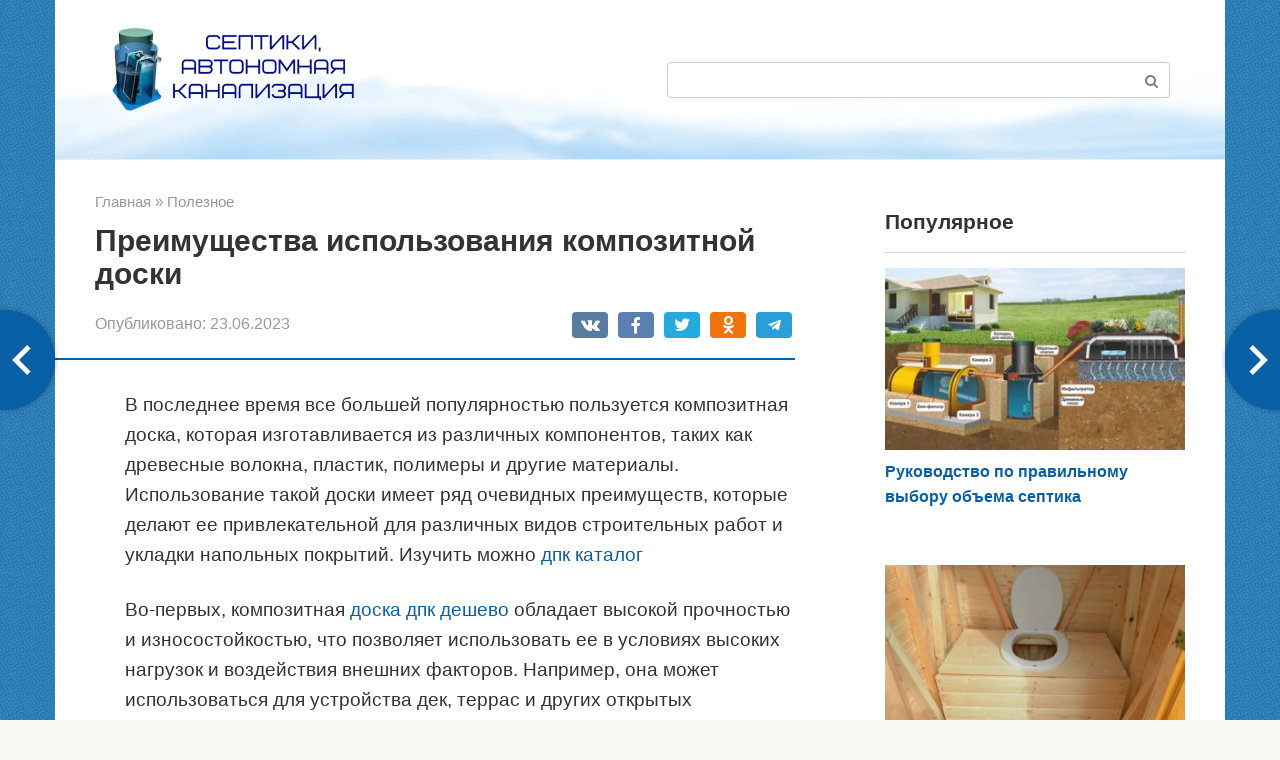

--- FILE ---
content_type: text/html; charset=UTF-8
request_url: https://howseptik.com/poleznoe/preimuschestva-ispolzovaniya-kompozitnoy-doski.html
body_size: 19817
content:
<!DOCTYPE html> <html lang="ru-RU"> <head> <!-- Yandex.Metrika counter --> <script type="text/javascript" > (function(m,e,t,r,i,k,a){m[i]=m[i]||function(){(m[i].a=m[i].a||[]).push(arguments)}; m[i].l=1*new Date();k=e.createElement(t),a=e.getElementsByTagName(t)[0],k.async=1,k.src=r,a.parentNode.insertBefore(k,a)}) (window, document, "script", "https://cdn.jsdelivr.net/npm/yandex-metrica-watch/tag.js", "ym"); ym(25641080, "init", { clickmap:true, trackLinks:true, accurateTrackBounce:true, webvisor:true }); </script> <noscript><div><img src="https://mc.yandex.ru/watch/25641080" style="position:absolute; left:-9999px;" alt=""/></div></noscript> <!-- /Yandex.Metrika counter --> <meta charset="UTF-8"> <meta name="viewport" content="width=device-width, initial-scale=1"> <meta name='robots' content='index, follow, max-image-preview:large, max-snippet:-1, max-video-preview:-1'/> <title>Преимущества использования композитной доски - howseptik.com</title> <meta name="description" content="В последнее время все большей популярностью пользуется композитная доска, которая изготавливается из различных компонентов, таких как древесные волокна,"/> <link rel="canonical" href="https://howseptik.com/poleznoe/preimuschestva-ispolzovaniya-kompozitnoy-doski.html"/> <meta property="og:locale" content="ru_RU"/> <meta property="og:type" content="article"/> <meta property="og:title" content="Преимущества использования композитной доски - howseptik.com"/> <meta property="og:description" content="В последнее время все большей популярностью пользуется композитная доска, которая изготавливается из различных компонентов, таких как древесные волокна,"/> <meta property="og:url" content="https://howseptik.com/poleznoe/preimuschestva-ispolzovaniya-kompozitnoy-doski.html"/> <meta property="og:site_name" content="howseptik.com"/> <meta property="article:published_time" content="2023-06-23T01:46:12+00:00"/> <meta property="og:image" content="https://howseptik.com/wp-content/uploads/2023/06/sa-9.jpg"/> <meta property="og:image:width" content="1000"/> <meta property="og:image:height" content="778"/> <meta property="og:image:type" content="image/jpeg"/> <meta name="author" content="howsptk"/> <meta name="twitter:card" content="summary_large_image"/> <meta name="twitter:label1" content="Написано автором"/> <meta name="twitter:data1" content="howsptk"/> <link rel="alternate" title="oEmbed (JSON)" type="application/json+oembed" href="https://howseptik.com/wp-json/oembed/1.0/embed?url=https%3A%2F%2Fhowseptik.com%2Fpoleznoe%2Fpreimuschestva-ispolzovaniya-kompozitnoy-doski.html"/> <link rel="alternate" title="oEmbed (XML)" type="text/xml+oembed" href="https://howseptik.com/wp-json/oembed/1.0/embed?url=https%3A%2F%2Fhowseptik.com%2Fpoleznoe%2Fpreimuschestva-ispolzovaniya-kompozitnoy-doski.html&#038;format=xml"/> <style id='wp-img-auto-sizes-contain-inline-css' type='text/css'> img:is([sizes=auto i],[sizes^="auto," i]){contain-intrinsic-size:3000px 1500px} /*# sourceURL=wp-img-auto-sizes-contain-inline-css */ </style> <style id='classic-theme-styles-inline-css' type='text/css'> /*! This file is auto-generated */ .wp-block-button__link{color:#fff;background-color:#32373c;border-radius:9999px;box-shadow:none;text-decoration:none;padding:calc(.667em + 2px) calc(1.333em + 2px);font-size:1.125em}.wp-block-file__button{background:#32373c;color:#fff;text-decoration:none} /*# sourceURL=/wp-includes/css/classic-themes.min.css */ </style> <link rel='stylesheet' id='noticeboxesstyle-css' href='https://howseptik.com/wp-content/plugins/notice-boxes-with-shortcodes/nboxesstyle.css' media='all'/> <link rel='stylesheet' id='leafer-front-css' href='https://howseptik.com/wp-content/plugins/single-page-pagination/build/leafer-front.1e0ffdd2e768d59f1f2819ac9941d4c3.css' media='all'/> <link rel='stylesheet' id='bodhi-svgs-attachment-css' href='https://howseptik.com/wp-content/plugins/svg-support/css/svgs-attachment.css' media='all'/> <link rel='stylesheet' id='expert-review-style-css' href='https://howseptik.com/wp-content/plugins/expert-review/assets/public/css/styles.min.css' media='all'/> <link rel='stylesheet' id='root-style-css' href='https://howseptik.com/wp-content/themes/root/assets/css/style.min.css' media='all'/> <link rel='stylesheet' id='root-style-child-css' href='https://howseptik.com/wp-content/themes/root_child/style.css' media='all'/> <script type="text/javascript" src="https://howseptik.com/wp-content/plugins/svg-support/vendor/DOMPurify/DOMPurify.min.js" id="bodhi-dompurify-library-js"></script> <script type="text/javascript" src="https://howseptik.com/wp-includes/js/jquery/jquery.min.js" id="jquery-core-js"></script> <script type="text/javascript" src="https://howseptik.com/wp-includes/js/jquery/jquery-migrate.min.js" id="jquery-migrate-js"></script> <script type="text/javascript" id="bodhi_svg_inline-js-extra">
/* <![CDATA[ */
var svgSettings = {"skipNested":""};
//# sourceURL=bodhi_svg_inline-js-extra
/* ]]> */
</script> <script type="text/javascript" src="https://howseptik.com/wp-content/plugins/svg-support/js/min/svgs-inline-min.js" id="bodhi_svg_inline-js"></script> <script type="text/javascript" id="bodhi_svg_inline-js-after">
/* <![CDATA[ */
cssTarget={"Bodhi":"img.style-svg","ForceInlineSVG":"style-svg"};ForceInlineSVGActive="false";frontSanitizationEnabled="on";
//# sourceURL=bodhi_svg_inline-js-after
/* ]]> */
</script> <link rel="https://api.w.org/" href="https://howseptik.com/wp-json/"/><link rel="alternate" title="JSON" type="application/json" href="https://howseptik.com/wp-json/wp/v2/posts/3308"/><style>.pseudo-clearfy-link { color: #008acf; cursor: pointer;}.pseudo-clearfy-link:hover { text-decoration: none;}</style><!-- Yandex.Metrika counter --> <script type="text/javascript" > (function(m,e,t,r,i,k,a){m[i]=m[i]||function(){(m[i].a=m[i].a||[]).push(arguments)}; m[i].l=1*new Date();k=e.createElement(t),a=e.getElementsByTagName(t)[0],k.async=1,k.src=r,a.parentNode.insertBefore(k,a)}) (window, document, "script", "https://cdn.jsdelivr.net/npm/yandex-metrica-watch/tag.js", "ym"); ym(25641080, "init", { clickmap:true, trackLinks:true, accurateTrackBounce:true, webvisor:true }); </script> <noscript><div><img src="https://mc.yandex.ru/watch/25641080" style="position:absolute; left:-9999px;" alt=""/></div></noscript> <!-- /Yandex.Metrika counter --> <script async src="https://pagead2.googlesyndication.com/pagead/js/adsbygoogle.js?client=ca-pub-9891942531980624"
     crossorigin="anonymous"></script><style id="wpremark-styles">.wpremark{position:relative;display:flex;border:none}.wpremark p{margin:.75em 0}.wpremark p:first-child{margin-top:0}.wpremark p:last-child{margin-bottom:0}.wpremark .wpremark-body{width:100%;max-width:100%;align-self:center}.wpremark .wpremark-icon svg,.wpremark .wpremark-icon img{display:block;max-width:100%;max-height:100%}</style><style>.site-logotype {max-width:1000px}.site-logotype img {max-height:100px}.scrolltop {background-color:#cccccc}.scrolltop:after {color:#ffffff}.scrolltop {width:50px}.scrolltop {height:50px}.scrolltop:after {content:"\f102"}.entry-image:not(.entry-image--big) {margin-left:-20px}@media (min-width: 1200px) {.entry-image:not(.entry-image--big) {margin-left:-40px} }body {font-family:"Arial" ,"Helvetica Neue", Helvetica, Arial, sans-serif}@media (min-width: 576px) {body {font-size:19px} }@media (min-width: 576px) {body {line-height:1.6} }.site-title, .site-title a {font-family:"Arial" ,"Helvetica Neue", Helvetica, Arial, sans-serif}@media (min-width: 576px) {.site-title, .site-title a {font-size:28px} }@media (min-width: 576px) {.site-title, .site-title a {line-height:1.1} }.site-description {font-family:"Arial" ,"Helvetica Neue", Helvetica, Arial, sans-serif}@media (min-width: 576px) {.site-description {font-size:16px} }@media (min-width: 576px) {.site-description {line-height:1.5} }.main-navigation ul li a, .main-navigation ul li .removed-link, .footer-navigation ul li a, .footer-navigation ul li .removed-link{font-family:"Arial" ,"Helvetica Neue", Helvetica, Arial, sans-serif}@media (min-width: 576px) {.main-navigation ul li a, .main-navigation ul li .removed-link, .footer-navigation ul li a, .footer-navigation ul li .removed-link {font-size: 16px} }@media (min-width: 576px) {.main-navigation ul li a, .main-navigation ul li .removed-link, .footer-navigation ul li a, .footer-navigation ul li .removed-link {line-height:0.5} }.main-navigation ul li a, .main-navigation ul li .removed-link, .footer-navigation ul li a, .footer-navigation ul li .removed-link {font-weight:bold;text-transform:uppercase;}.h1, h1:not(.site-title) {font-family:"Arial" ,"Helvetica Neue", Helvetica, Arial, sans-serif}.h1, h1:not(.site-title) {font-weight:bold;}.h2, h2 {font-family:"Arial" ,"Helvetica Neue", Helvetica, Arial, sans-serif}.h2, h2 {font-weight:bold;}.h3, h3 {font-family:"Arial" ,"Helvetica Neue", Helvetica, Arial, sans-serif}.h3, h3 {font-weight:bold;}.h4, h4 {font-family:"Arial" ,"Helvetica Neue", Helvetica, Arial, sans-serif}.h4, h4 {font-weight:bold;}.h5, h5 {font-family:"Arial" ,"Helvetica Neue", Helvetica, Arial, sans-serif}.h5, h5 {font-weight:bold;}.h6, h6 {font-family:"Arial" ,"Helvetica Neue", Helvetica, Arial, sans-serif}.h6, h6 {font-weight:bold;}.mob-hamburger span, .card-slider__category, .card-slider-container .swiper-pagination-bullet-active, .page-separator, .pagination .current, .pagination a.page-numbers:hover, .entry-content ul > li:before, .entry-content ul:not([class])>li:before, .taxonomy-description ul:not([class])>li:before, .btn, .comment-respond .form-submit input, .contact-form .contact_submit, .page-links__item {background-color:#095fa5}.spoiler-box, .entry-content ol li:before, .entry-content ol:not([class]) li:before, .taxonomy-description ol:not([class]) li:before, .mob-hamburger, .inp:focus, .search-form__text:focus, .entry-content blockquote, .comment-respond .comment-form-author input:focus, .comment-respond .comment-form-author textarea:focus, .comment-respond .comment-form-comment input:focus, .comment-respond .comment-form-comment textarea:focus, .comment-respond .comment-form-email input:focus, .comment-respond .comment-form-email textarea:focus, .comment-respond .comment-form-url input:focus, .comment-respond .comment-form-url textarea:focus {border-color:#095fa5}.entry-content blockquote:before, .spoiler-box__title:after, .sidebar-navigation .menu-item-has-children:after, .star-rating--score-1:not(.hover) .star-rating-item:nth-child(1), .star-rating--score-2:not(.hover) .star-rating-item:nth-child(1), .star-rating--score-2:not(.hover) .star-rating-item:nth-child(2), .star-rating--score-3:not(.hover) .star-rating-item:nth-child(1), .star-rating--score-3:not(.hover) .star-rating-item:nth-child(2), .star-rating--score-3:not(.hover) .star-rating-item:nth-child(3), .star-rating--score-4:not(.hover) .star-rating-item:nth-child(1), .star-rating--score-4:not(.hover) .star-rating-item:nth-child(2), .star-rating--score-4:not(.hover) .star-rating-item:nth-child(3), .star-rating--score-4:not(.hover) .star-rating-item:nth-child(4), .star-rating--score-5:not(.hover) .star-rating-item:nth-child(1), .star-rating--score-5:not(.hover) .star-rating-item:nth-child(2), .star-rating--score-5:not(.hover) .star-rating-item:nth-child(3), .star-rating--score-5:not(.hover) .star-rating-item:nth-child(4), .star-rating--score-5:not(.hover) .star-rating-item:nth-child(5), .star-rating-item.hover {color:#095fa5}body {color:#333333}a, .spanlink, .comment-reply-link, .pseudo-link, .root-pseudo-link {color:#095fa5}a:hover, a:focus, a:active, .spanlink:hover, .comment-reply-link:hover, .pseudo-link:hover {color:#e66212}.site-header {background-color:#ffffff}.site-header {color:#333333}.site-title, .site-title a {color:#095fa5}.site-description, .site-description a {color:#666666}.main-navigation, .footer-navigation, .main-navigation ul li .sub-menu, .footer-navigation ul li .sub-menu {background-color:#000000}.main-navigation ul li a, .main-navigation ul li .removed-link, .footer-navigation ul li a, .footer-navigation ul li .removed-link {color:#ffffff}.site-content {background-color:#ffffff}.site-footer {background-color:#ffffff}.site-footer {color:#333333}body {background-image:url(https://howseptik.com/wp-content/themes/root/images/backgrounds/blue-waves.png) }@media (min-width: 768px) {.site-header {background-image:url("https://howseptik.com/wp-content/uploads/2022/03/bgg-min.png")}.site-header-inner {background:none}}@media (min-width: 768px) {.site-header {background-repeat:no-repeat}}@media (min-width: 768px) {.site-header {background-position:center center}}</style><link rel="preload" href="https://howseptik.com/wp-content/themes/root/fonts/fontawesome-webfont.ttf" as="font" crossorigin><link rel="preload" href="https://howseptik.com/wp-content/uploads/2023/06/sa-9.jpg" as="image" crossorigin><link rel="icon" href="https://howseptik.com/wp-content/uploads/2022/03/favicon.svg" sizes="32x32"/> <link rel="icon" href="https://howseptik.com/wp-content/uploads/2022/03/favicon.svg" sizes="192x192"/> <link rel="apple-touch-icon" href="https://howseptik.com/wp-content/uploads/2022/03/favicon.svg"/> <meta name="msapplication-TileImage" content="https://howseptik.com/wp-content/uploads/2022/03/favicon.svg"/> <style id='global-styles-inline-css' type='text/css'>
:root{--wp--preset--aspect-ratio--square: 1;--wp--preset--aspect-ratio--4-3: 4/3;--wp--preset--aspect-ratio--3-4: 3/4;--wp--preset--aspect-ratio--3-2: 3/2;--wp--preset--aspect-ratio--2-3: 2/3;--wp--preset--aspect-ratio--16-9: 16/9;--wp--preset--aspect-ratio--9-16: 9/16;--wp--preset--color--black: #000000;--wp--preset--color--cyan-bluish-gray: #abb8c3;--wp--preset--color--white: #ffffff;--wp--preset--color--pale-pink: #f78da7;--wp--preset--color--vivid-red: #cf2e2e;--wp--preset--color--luminous-vivid-orange: #ff6900;--wp--preset--color--luminous-vivid-amber: #fcb900;--wp--preset--color--light-green-cyan: #7bdcb5;--wp--preset--color--vivid-green-cyan: #00d084;--wp--preset--color--pale-cyan-blue: #8ed1fc;--wp--preset--color--vivid-cyan-blue: #0693e3;--wp--preset--color--vivid-purple: #9b51e0;--wp--preset--gradient--vivid-cyan-blue-to-vivid-purple: linear-gradient(135deg,rgb(6,147,227) 0%,rgb(155,81,224) 100%);--wp--preset--gradient--light-green-cyan-to-vivid-green-cyan: linear-gradient(135deg,rgb(122,220,180) 0%,rgb(0,208,130) 100%);--wp--preset--gradient--luminous-vivid-amber-to-luminous-vivid-orange: linear-gradient(135deg,rgb(252,185,0) 0%,rgb(255,105,0) 100%);--wp--preset--gradient--luminous-vivid-orange-to-vivid-red: linear-gradient(135deg,rgb(255,105,0) 0%,rgb(207,46,46) 100%);--wp--preset--gradient--very-light-gray-to-cyan-bluish-gray: linear-gradient(135deg,rgb(238,238,238) 0%,rgb(169,184,195) 100%);--wp--preset--gradient--cool-to-warm-spectrum: linear-gradient(135deg,rgb(74,234,220) 0%,rgb(151,120,209) 20%,rgb(207,42,186) 40%,rgb(238,44,130) 60%,rgb(251,105,98) 80%,rgb(254,248,76) 100%);--wp--preset--gradient--blush-light-purple: linear-gradient(135deg,rgb(255,206,236) 0%,rgb(152,150,240) 100%);--wp--preset--gradient--blush-bordeaux: linear-gradient(135deg,rgb(254,205,165) 0%,rgb(254,45,45) 50%,rgb(107,0,62) 100%);--wp--preset--gradient--luminous-dusk: linear-gradient(135deg,rgb(255,203,112) 0%,rgb(199,81,192) 50%,rgb(65,88,208) 100%);--wp--preset--gradient--pale-ocean: linear-gradient(135deg,rgb(255,245,203) 0%,rgb(182,227,212) 50%,rgb(51,167,181) 100%);--wp--preset--gradient--electric-grass: linear-gradient(135deg,rgb(202,248,128) 0%,rgb(113,206,126) 100%);--wp--preset--gradient--midnight: linear-gradient(135deg,rgb(2,3,129) 0%,rgb(40,116,252) 100%);--wp--preset--font-size--small: 13px;--wp--preset--font-size--medium: 20px;--wp--preset--font-size--large: 36px;--wp--preset--font-size--x-large: 42px;--wp--preset--spacing--20: 0.44rem;--wp--preset--spacing--30: 0.67rem;--wp--preset--spacing--40: 1rem;--wp--preset--spacing--50: 1.5rem;--wp--preset--spacing--60: 2.25rem;--wp--preset--spacing--70: 3.38rem;--wp--preset--spacing--80: 5.06rem;--wp--preset--shadow--natural: 6px 6px 9px rgba(0, 0, 0, 0.2);--wp--preset--shadow--deep: 12px 12px 50px rgba(0, 0, 0, 0.4);--wp--preset--shadow--sharp: 6px 6px 0px rgba(0, 0, 0, 0.2);--wp--preset--shadow--outlined: 6px 6px 0px -3px rgb(255, 255, 255), 6px 6px rgb(0, 0, 0);--wp--preset--shadow--crisp: 6px 6px 0px rgb(0, 0, 0);}:where(.is-layout-flex){gap: 0.5em;}:where(.is-layout-grid){gap: 0.5em;}body .is-layout-flex{display: flex;}.is-layout-flex{flex-wrap: wrap;align-items: center;}.is-layout-flex > :is(*, div){margin: 0;}body .is-layout-grid{display: grid;}.is-layout-grid > :is(*, div){margin: 0;}:where(.wp-block-columns.is-layout-flex){gap: 2em;}:where(.wp-block-columns.is-layout-grid){gap: 2em;}:where(.wp-block-post-template.is-layout-flex){gap: 1.25em;}:where(.wp-block-post-template.is-layout-grid){gap: 1.25em;}.has-black-color{color: var(--wp--preset--color--black) !important;}.has-cyan-bluish-gray-color{color: var(--wp--preset--color--cyan-bluish-gray) !important;}.has-white-color{color: var(--wp--preset--color--white) !important;}.has-pale-pink-color{color: var(--wp--preset--color--pale-pink) !important;}.has-vivid-red-color{color: var(--wp--preset--color--vivid-red) !important;}.has-luminous-vivid-orange-color{color: var(--wp--preset--color--luminous-vivid-orange) !important;}.has-luminous-vivid-amber-color{color: var(--wp--preset--color--luminous-vivid-amber) !important;}.has-light-green-cyan-color{color: var(--wp--preset--color--light-green-cyan) !important;}.has-vivid-green-cyan-color{color: var(--wp--preset--color--vivid-green-cyan) !important;}.has-pale-cyan-blue-color{color: var(--wp--preset--color--pale-cyan-blue) !important;}.has-vivid-cyan-blue-color{color: var(--wp--preset--color--vivid-cyan-blue) !important;}.has-vivid-purple-color{color: var(--wp--preset--color--vivid-purple) !important;}.has-black-background-color{background-color: var(--wp--preset--color--black) !important;}.has-cyan-bluish-gray-background-color{background-color: var(--wp--preset--color--cyan-bluish-gray) !important;}.has-white-background-color{background-color: var(--wp--preset--color--white) !important;}.has-pale-pink-background-color{background-color: var(--wp--preset--color--pale-pink) !important;}.has-vivid-red-background-color{background-color: var(--wp--preset--color--vivid-red) !important;}.has-luminous-vivid-orange-background-color{background-color: var(--wp--preset--color--luminous-vivid-orange) !important;}.has-luminous-vivid-amber-background-color{background-color: var(--wp--preset--color--luminous-vivid-amber) !important;}.has-light-green-cyan-background-color{background-color: var(--wp--preset--color--light-green-cyan) !important;}.has-vivid-green-cyan-background-color{background-color: var(--wp--preset--color--vivid-green-cyan) !important;}.has-pale-cyan-blue-background-color{background-color: var(--wp--preset--color--pale-cyan-blue) !important;}.has-vivid-cyan-blue-background-color{background-color: var(--wp--preset--color--vivid-cyan-blue) !important;}.has-vivid-purple-background-color{background-color: var(--wp--preset--color--vivid-purple) !important;}.has-black-border-color{border-color: var(--wp--preset--color--black) !important;}.has-cyan-bluish-gray-border-color{border-color: var(--wp--preset--color--cyan-bluish-gray) !important;}.has-white-border-color{border-color: var(--wp--preset--color--white) !important;}.has-pale-pink-border-color{border-color: var(--wp--preset--color--pale-pink) !important;}.has-vivid-red-border-color{border-color: var(--wp--preset--color--vivid-red) !important;}.has-luminous-vivid-orange-border-color{border-color: var(--wp--preset--color--luminous-vivid-orange) !important;}.has-luminous-vivid-amber-border-color{border-color: var(--wp--preset--color--luminous-vivid-amber) !important;}.has-light-green-cyan-border-color{border-color: var(--wp--preset--color--light-green-cyan) !important;}.has-vivid-green-cyan-border-color{border-color: var(--wp--preset--color--vivid-green-cyan) !important;}.has-pale-cyan-blue-border-color{border-color: var(--wp--preset--color--pale-cyan-blue) !important;}.has-vivid-cyan-blue-border-color{border-color: var(--wp--preset--color--vivid-cyan-blue) !important;}.has-vivid-purple-border-color{border-color: var(--wp--preset--color--vivid-purple) !important;}.has-vivid-cyan-blue-to-vivid-purple-gradient-background{background: var(--wp--preset--gradient--vivid-cyan-blue-to-vivid-purple) !important;}.has-light-green-cyan-to-vivid-green-cyan-gradient-background{background: var(--wp--preset--gradient--light-green-cyan-to-vivid-green-cyan) !important;}.has-luminous-vivid-amber-to-luminous-vivid-orange-gradient-background{background: var(--wp--preset--gradient--luminous-vivid-amber-to-luminous-vivid-orange) !important;}.has-luminous-vivid-orange-to-vivid-red-gradient-background{background: var(--wp--preset--gradient--luminous-vivid-orange-to-vivid-red) !important;}.has-very-light-gray-to-cyan-bluish-gray-gradient-background{background: var(--wp--preset--gradient--very-light-gray-to-cyan-bluish-gray) !important;}.has-cool-to-warm-spectrum-gradient-background{background: var(--wp--preset--gradient--cool-to-warm-spectrum) !important;}.has-blush-light-purple-gradient-background{background: var(--wp--preset--gradient--blush-light-purple) !important;}.has-blush-bordeaux-gradient-background{background: var(--wp--preset--gradient--blush-bordeaux) !important;}.has-luminous-dusk-gradient-background{background: var(--wp--preset--gradient--luminous-dusk) !important;}.has-pale-ocean-gradient-background{background: var(--wp--preset--gradient--pale-ocean) !important;}.has-electric-grass-gradient-background{background: var(--wp--preset--gradient--electric-grass) !important;}.has-midnight-gradient-background{background: var(--wp--preset--gradient--midnight) !important;}.has-small-font-size{font-size: var(--wp--preset--font-size--small) !important;}.has-medium-font-size{font-size: var(--wp--preset--font-size--medium) !important;}.has-large-font-size{font-size: var(--wp--preset--font-size--large) !important;}.has-x-large-font-size{font-size: var(--wp--preset--font-size--x-large) !important;}
/*# sourceURL=global-styles-inline-css */
</style>
</head> <body class="wp-singular post-template-default single single-post postid-3308 single-format-standard wp-theme-root wp-child-theme-root_child group-blog"> <div id="page" class="site"> <a class="skip-link screen-reader-text" href="#main">Перейти к контенту</a> <header id="masthead" class="site-header container" itemscope itemtype="http://schema.org/WPHeader"> <div class="site-header-inner "> <div class="site-branding"> <div class="site-logotype"><a href="https://howseptik.com/"><img src="https://howseptik.com/wp-content/uploads/2022/03/logo.png" width="270" height="100" alt="howseptik.com"></a></div> </div><!-- .site-branding --> <div class="header-html-2"> <form role="search" method="get" id="searchform_4719" action="https://howseptik.com/" class="search-form"> <label class="screen-reader-text" for="s_4719">Поиск: </label> <input type="text" value="" name="s" id="s_4719" class="search-form__text"> <button type="submit" id="searchsubmit_4719" class="search-form__submit"></button> </form> </div> <div class="mob-hamburger"><span></span></div> </div><!--.site-header-inner--> </header><!-- #masthead --> <nav id="site-navigation" class="main-navigation container" style="display: none;"><ul id="header_menu"></ul></nav> <div class="container header-separator"></div> <div id="content" class="site-content container"> <div itemscope itemtype="http://schema.org/Article"> <div id="primary" class="content-area"> <main id="main" class="site-main"> <div class="breadcrumb" itemscope itemtype="http://schema.org/BreadcrumbList"><span class="breadcrumb-item" itemprop="itemListElement" itemscope itemtype="http://schema.org/ListItem"><a href="https://howseptik.com/" itemprop="item"><span itemprop="name">Главная</span></a><meta itemprop="position" content="0"></span> <span class="breadcrumb-separator">»</span> <span class="breadcrumb-item" itemprop="itemListElement" itemscope itemtype="http://schema.org/ListItem"><a href="https://howseptik.com/poleznoe" itemprop="item"><span itemprop="name">Полезное</span></a><meta itemprop="position" content="1"></span></div> <article id="post-3308" class="post-3308 post type-post status-publish format-standard has-post-thumbnail category-poleznoe"> <header class="entry-header"> <h1 class="entry-title" itemprop="headline">Преимущества использования композитной доски</h1> <div class="entry-meta"><span class="entry-date"><span class="entry-label">Опубликовано:</span> <time itemprop="datePublished" datetime="2023-06-23">23.06.2023</time></span><span class="b-share b-share--small"> <span class="b-share__ico b-share__vk js-share-link" data-uri="https://vk.com/share.php?url=https%3A%2F%2Fhowseptik.com%2Fpoleznoe%2Fpreimuschestva-ispolzovaniya-kompozitnoy-doski.html"></span> <span class="b-share__ico b-share__fb js-share-link" data-uri="https://www.facebook.com/sharer.php?u=https%3A%2F%2Fhowseptik.com%2Fpoleznoe%2Fpreimuschestva-ispolzovaniya-kompozitnoy-doski.html"></span> <span class="b-share__ico b-share__tw js-share-link" data-uri="https://twitter.com/share?text=%D0%9F%D1%80%D0%B5%D0%B8%D0%BC%D1%83%D1%89%D0%B5%D1%81%D1%82%D0%B2%D0%B0+%D0%B8%D1%81%D0%BF%D0%BE%D0%BB%D1%8C%D0%B7%D0%BE%D0%B2%D0%B0%D0%BD%D0%B8%D1%8F+%D0%BA%D0%BE%D0%BC%D0%BF%D0%BE%D0%B7%D0%B8%D1%82%D0%BD%D0%BE%D0%B9+%D0%B4%D0%BE%D1%81%D0%BA%D0%B8&url=https%3A%2F%2Fhowseptik.com%2Fpoleznoe%2Fpreimuschestva-ispolzovaniya-kompozitnoy-doski.html"></span> <span class="b-share__ico b-share__ok js-share-link" data-uri="https://connect.ok.ru/dk?st.cmd=WidgetSharePreview&service=odnoklassniki&st.shareUrl=https%3A%2F%2Fhowseptik.com%2Fpoleznoe%2Fpreimuschestva-ispolzovaniya-kompozitnoy-doski.html"></span> <span class="b-share__ico b-share__whatsapp js-share-link js-share-link-no-window" data-uri="whatsapp://send?text=%D0%9F%D1%80%D0%B5%D0%B8%D0%BC%D1%83%D1%89%D0%B5%D1%81%D1%82%D0%B2%D0%B0+%D0%B8%D1%81%D0%BF%D0%BE%D0%BB%D1%8C%D0%B7%D0%BE%D0%B2%D0%B0%D0%BD%D0%B8%D1%8F+%D0%BA%D0%BE%D0%BC%D0%BF%D0%BE%D0%B7%D0%B8%D1%82%D0%BD%D0%BE%D0%B9+%D0%B4%D0%BE%D1%81%D0%BA%D0%B8%20https%3A%2F%2Fhowseptik.com%2Fpoleznoe%2Fpreimuschestva-ispolzovaniya-kompozitnoy-doski.html"></span> <span class="b-share__ico b-share__viber js-share-link js-share-link-no-window" data-uri="viber://forward?text=%D0%9F%D1%80%D0%B5%D0%B8%D0%BC%D1%83%D1%89%D0%B5%D1%81%D1%82%D0%B2%D0%B0+%D0%B8%D1%81%D0%BF%D0%BE%D0%BB%D1%8C%D0%B7%D0%BE%D0%B2%D0%B0%D0%BD%D0%B8%D1%8F+%D0%BA%D0%BE%D0%BC%D0%BF%D0%BE%D0%B7%D0%B8%D1%82%D0%BD%D0%BE%D0%B9+%D0%B4%D0%BE%D1%81%D0%BA%D0%B8%20https%3A%2F%2Fhowseptik.com%2Fpoleznoe%2Fpreimuschestva-ispolzovaniya-kompozitnoy-doski.html"></span> <span class="b-share__ico b-share__telegram js-share-link js-share-link-no-window" data-uri="https://t.me/share/url?url=https%3A%2F%2Fhowseptik.com%2Fpoleznoe%2Fpreimuschestva-ispolzovaniya-kompozitnoy-doski.html&text=%D0%9F%D1%80%D0%B5%D0%B8%D0%BC%D1%83%D1%89%D0%B5%D1%81%D1%82%D0%B2%D0%B0+%D0%B8%D1%81%D0%BF%D0%BE%D0%BB%D1%8C%D0%B7%D0%BE%D0%B2%D0%B0%D0%BD%D0%B8%D1%8F+%D0%BA%D0%BE%D0%BC%D0%BF%D0%BE%D0%B7%D0%B8%D1%82%D0%BD%D0%BE%D0%B9+%D0%B4%D0%BE%D1%81%D0%BA%D0%B8"></span> </span></div><!-- .entry-meta --> </header><!-- .entry-header --> <div class="page-separator"></div> <div class="entry-content" itemprop="articleBody"> <p>В последнее время все большей популярностью пользуется композитная доска, которая изготавливается из различных компонентов, таких как древесные волокна, пластик, полимеры и другие материалы. Использование такой доски имеет ряд очевидных преимуществ, которые делают ее привлекательной для различных видов строительных работ и укладки напольных покрытий. Изучить можно <a href="https://woodgrand.ru/katalog/">дпк каталог</a></p> <p>Во-первых, композитная <a href="https://woodgrand.ru/katalog/terrasnaya-doska-iz-dpk/">доска дпк дешево</a> обладает высокой прочностью и износостойкостью, что позволяет использовать ее в условиях высоких нагрузок и воздействия внешних факторов. Например, она может использоваться для устройства дек, террас и других открытых конструкций, которые подвергаются воздействию воды, солнца и других агрессивных факторов.</p> <p>Во-вторых, композитная доска является экологически чистым и безопасным материалом, который не содержит вредных веществ и не выделяет вредных испарений. Поэтому ее можно использовать в помещениях с повышенными требованиями к гигиеническим условиям, например, в детских садах и школах.<a href="https://howseptik.com/wp-content/uploads/2023/06/sa2-8.jpg"><span itemprop="image" itemscope itemtype="https://schema.org/ImageObject"><img itemprop="url image" decoding="async" class="aligncenter wp-image-3309" src="https://howseptik.com/wp-content/uploads/2023/06/sa2-8.jpg" alt="Преимущества использования композитной доски" width="683" height="457" srcset="https://howseptik.com/wp-content/uploads/2023/06/sa2-8.jpg 2560w, https://howseptik.com/wp-content/uploads/2023/06/sa2-8-300x201.jpg 300w, https://howseptik.com/wp-content/uploads/2023/06/sa2-8-768x514.jpg 768w, https://howseptik.com/wp-content/uploads/2023/06/sa2-8-1024x685.jpg 1024w, https://howseptik.com/wp-content/uploads/2023/06/sa2-8-1536x1028.jpg 1536w, https://howseptik.com/wp-content/uploads/2023/06/sa2-8-2048x1370.jpg 2048w" sizes="(max-width: 683px) 100vw, 683px"/><meta itemprop="width" content="683"><meta itemprop="height" content="457"></span></a></p> <p>В-третьих, композитная доска обладает высокой декоративностью и эстетическими качествами. Она имеет различные цветовые и текстурные варианты, которые позволяют создавать оригинальные и элегантные дизайнерские решения. Кроме того, на такой доске не образуются царапины и вмятины, что сохраняет ее первоначальный внешний вид в течение длительного времени.</p> <div class="table-of-contents open"><div class="table-of-contents__header"><span class="table-of-contents__hide js-table-of-contents-hide">Содержание</span></div><ol class="table-of-contents__list js-table-of-contents-list"> <li class="level-1"><a href="#dolgovechnost-i-stoykost-k-razlichnym-vozdeystviyam">&#8212; Долговечность и стойкость к различным воздействиям</a></li><li class="level-1"><a href="#ekologichnost-i-bezopasnost-pri-ispolzovanii">&#8212; Экологичность и безопасность при использовании</a></li><li class="level-1"><a href="#universalnost-primeneniya-kompozitnoy-doski">&#8212; Универсальность применения композитной доски в разных сферах</a></li></ol></div><h3 id="dolgovechnost-i-stoykost-k-razlichnym-vozdeystviyam">&#8212; Долговечность и стойкость к различным воздействиям</h3> <p>Одним из главных преимуществ композитных досок является их долговечность и стойкость к различным воздействиям.</p> <p>Композитная доска устойчива к влаге и не гниет, что делает ее идеальным материалом для отделки террас и бассейнов. Она также устойчива к экстремальным температурам и не деформируется от заморозков. Это делает ее идеальным выбором для использования в северных регионах.</p> <div style="clear:both; margin-top:0em; margin-bottom:1em;"><a href="https://howseptik.com/poleznoe/podkormka-golubiki-vesnoy-i-letom-sekrety-vysokoy-urozhaynosti.html" target="_blank" rel="dofollow" class="ud993728bc06641d9c2f251cc0cc1fe4a"><!-- INLINE RELATED POSTS 1/3 //--><style> .ud993728bc06641d9c2f251cc0cc1fe4a { padding:0px; margin: 0; padding-top:1em!important; padding-bottom:1em!important; width:100%; display: block; font-weight:bold; background-color:inherit; border:0!important; border-left:4px solid inherit!important; text-decoration:none; } .ud993728bc06641d9c2f251cc0cc1fe4a:active, .ud993728bc06641d9c2f251cc0cc1fe4a:hover { opacity: 1; transition: opacity 250ms; webkit-transition: opacity 250ms; text-decoration:none; } .ud993728bc06641d9c2f251cc0cc1fe4a { transition: background-color 250ms; webkit-transition: background-color 250ms; opacity: 1; transition: opacity 250ms; webkit-transition: opacity 250ms; } .ud993728bc06641d9c2f251cc0cc1fe4a .ctaText { font-weight:bold; color:#141414; text-decoration:none; font-size: 16px; } .ud993728bc06641d9c2f251cc0cc1fe4a .postTitle { color:#2980B9; text-decoration: underline!important; font-size: 16px; } .ud993728bc06641d9c2f251cc0cc1fe4a:hover .postTitle { text-decoration: underline!important; } </style><div style="padding-left:1em; padding-right:1em;"><span class="ctaText">Cоветуем:</span>&nbsp; <span class="postTitle">Подкормка голубики весной и летом: секреты высокой урожайности</span></div></a></div><p>Кроме того, композитная доска устойчива к ультрафиолетовому излучению, что делает ее идеальным материалом для использования на открытых площадках. Она не выгорает и не блекнет под действием солнца. Вы можете <a href="https://woodgrand.ru/katalog/terrasnaya-doska-iz-dpk/">купить композитную доску</a> по доступной цене.</p> <p>В результате, композитная доска является надежным и долговечным материалом для использования на любых открытых площадках. Ее стойкость к различным воздействиям сохраняет ее износостойкость и сохраняет красоту и функциональность на долгие годы.</p> <h3 id="ekologichnost-i-bezopasnost-pri-ispolzovanii">&#8212; Экологичность и безопасность при использовании</h3> <p>Композитная доска – это новейший материал, который сочетает в себе лучшие качества дерева и пластика. Он стал популярен в строительстве и дизайне благодаря своей экологичности и безопасности при использовании.</p> <p>Экологичность композитной доски обусловлена отсутствием в ее составе вредных химических соединений и пластиковых отходов. Вместо них используются натуральные волокна дерева, которые делают материал экологически чистым и безопасным для окружающей среды.</p> <p>Кроме того, композитная доска имеет высокую прочность и устойчивость к воздействию различных факторов. Она не гниет, не разлагается и не трескается, что обеспечивает ее долговечность и надежность в использовании.</p> <p>Материал легко монтируется и не требует особого ухода, что делает его удобным в использовании и экономически выгодным в долгосрочной перспективе.<a href="https://howseptik.com/wp-content/uploads/2023/06/sa-9.jpg"><span itemprop="image" itemscope itemtype="https://schema.org/ImageObject"><img itemprop="url image" decoding="async" class="aligncenter wp-image-3310" src="https://howseptik.com/wp-content/uploads/2023/06/sa-9.jpg" alt="Преимущества использования композитной доски" width="657" height="511" srcset="https://howseptik.com/wp-content/uploads/2023/06/sa-9.jpg 1000w, https://howseptik.com/wp-content/uploads/2023/06/sa-9-300x233.jpg 300w, https://howseptik.com/wp-content/uploads/2023/06/sa-9-768x598.jpg 768w" sizes="(max-width: 657px) 100vw, 657px"/><meta itemprop="width" content="657"><meta itemprop="height" content="511"></span></a></p> <h3 id="universalnost-primeneniya-kompozitnoy-doski">&#8212; Универсальность применения композитной доски в разных сферах</h3> <p>Композитная доска – это материал, который состоит из двух и более компонентов, соединенных между собой. Обычно это стекловолокно и полимерная смола. Это сочетание обеспечивает высокую прочность, долговечность и устойчивость к вредным внешним воздействиям.</p> <p>Одним из главных преимуществ композитной доски является ее универсальность применения. Она может быть использована во многих сферах, таких как строительство, ландшафтный дизайн и мебельное производство.</p> <p>В строительстве композитная доска может быть использована для создания различных конструкций, например, облицовки фасадов и крыш, изготовления заборов, перил и лестниц. Также ее можно использовать для устройства полов, террас и балконов.</p> <div style="clear:both; margin-top:0em; margin-bottom:1em;"><a href="https://howseptik.com/poleznoe/klubnika-kupchiha-vse-chto-nuzhno-znat-o-znamenitom-sorte.html" target="_blank" rel="dofollow" class="u146b9e2effaec5f2ca2a37070248b9ab"><!-- INLINE RELATED POSTS 2/3 //--><style> .u146b9e2effaec5f2ca2a37070248b9ab { padding:0px; margin: 0; padding-top:1em!important; padding-bottom:1em!important; width:100%; display: block; font-weight:bold; background-color:inherit; border:0!important; border-left:4px solid inherit!important; text-decoration:none; } .u146b9e2effaec5f2ca2a37070248b9ab:active, .u146b9e2effaec5f2ca2a37070248b9ab:hover { opacity: 1; transition: opacity 250ms; webkit-transition: opacity 250ms; text-decoration:none; } .u146b9e2effaec5f2ca2a37070248b9ab { transition: background-color 250ms; webkit-transition: background-color 250ms; opacity: 1; transition: opacity 250ms; webkit-transition: opacity 250ms; } .u146b9e2effaec5f2ca2a37070248b9ab .ctaText { font-weight:bold; color:#141414; text-decoration:none; font-size: 16px; } .u146b9e2effaec5f2ca2a37070248b9ab .postTitle { color:#2980B9; text-decoration: underline!important; font-size: 16px; } .u146b9e2effaec5f2ca2a37070248b9ab:hover .postTitle { text-decoration: underline!important; } </style><div style="padding-left:1em; padding-right:1em;"><span class="ctaText">Cоветуем:</span>&nbsp; <span class="postTitle">Клубника Купчиха: Все, что нужно знать о знаменитом сорте</span></div></a></div><p>В ландшафтном дизайне композитная доска применяется для изготовления декоративных оградок, бордюров, беседок и прочих элементов ландшафтного дизайна. Она также может быть использована для создания различных фигурных и геометрических форм.</p> <p>В мебельном производстве композитная доска может быть использована для изготовления различных мебельных изделий, таких как стулья, столы, шкафы и т.д. Она также может быть использована для создания деталей мебели, например, для изготовления облицовки ящиков и дверей.</p> <div id="leafer-button-left" class="leafer-button leafer-button-left leafer-button-left-white" data-tooltip="Новое слово в строительстве: жидкая гидроизоляция для надежной защиты ваших объектов"><a href="https://howseptik.com/poleznoe/novoe-slovo-v-stroitelstve-zhidkaya-gidroizolyatsiya-dlya-nadezhnoy-zaschity-vashih-obektov.html">&nbsp;</a></div><div id="leafer-button-right" class="leafer-button leafer-button-right leafer-button-right-white" data-tooltip="Оценка качества спортивных трансляций"><a href="https://howseptik.com/poleznoe/otsenka-kachestva-sportivnyh-translyatsiy.html">&nbsp;</a></div><p style="text-align: center;"><strong>Помогла вам статья?</strong></p> <div class="expert-review-likes expert-review-likes--style-button-1-color expert-review-likes--size-xl expert-review-likes--alignment-center js-expert-review-likes-button-container" data-post_id="3308"><button class="expert-review-likes__button expert-review-likes__button--like js-expert-review-likes-button" data-type="like"><span class="expert-review-likes__icon"><svg xmlns="http://www.w3.org/2000/svg" viewBox="0 0 512 512"><path fill="currentColor" d="M103.6 202.7h-37c-9.2 0-16.6 7.4-16.6 16.6v240.1c0 9.2 7.4 16.6 16.6 16.6h36.9c9.2 0 16.6-7.4 16.6-16.6V219.3c.1-9.2-7.3-16.6-16.5-16.6zM425 202.7H290.2c-33.3 0 7.4-131.1 7.4-131.1 1.8-14.8 1.8-29.5-16.6-29.5h-16.6c-12.9 0-22.2 9.2-25.9 18.5 0 0-79.4 131.7-87.9 151.3-1.6 2.8-2.6 5.9-2.6 9.4v236.4c0 10.2 8.3 18.5 18.5 18.5H364c48-1.8 79.4-29.5 85-73.9l14.8-157c1.9-22.3-9.2-42.6-38.8-42.6z"/></svg></span><span class="expert-review-likes__label">Да</span><span class="expert-review-likes__count js-expert-review-likes-count" data-count="0"></span></button><button class="expert-review-likes__button expert-review-likes__button--dislike js-expert-review-likes-button" data-type="dislike"><span class="expert-review-likes__icon"><svg xmlns="http://www.w3.org/2000/svg" viewBox="0 0 512 512"><path fill="currentColor" d="M103.6 318.3h-37c-9.2 0-16.6-7.4-16.6-16.6V61.6C50 52.4 57.4 45 66.6 45h36.9c9.2 0 16.6 7.4 16.6 16.6v240.1c.1 9.2-7.3 16.6-16.5 16.6zM425 318.3H290.2c-33.3 0 7.4 131.1 7.4 131.1 1.8 14.8 1.8 29.5-16.6 29.5h-16.6c-12.9 0-22.2-9.2-25.9-18.5 0 0-79.4-131.7-87.9-151.3-1.6-2.8-2.6-5.9-2.6-9.4V63.5c0-10.2 8.3-18.5 18.5-18.5H364c48 1.8 79.4 29.5 85 73.9l14.8 157c1.9 22.1-9.2 42.4-38.8 42.4z"/></svg></span><span class="expert-review-likes__label">Нет</span><span class="expert-review-likes__count js-expert-review-dislikes-count" data-count="0"></span></button></div> </div><!-- .entry-content --> </article><!-- #post-## --> <div class="entry-rating"> <div class="entry-bottom__header">Рейтинг</div> <div class="star-rating js-star-rating star-rating--score-0" data-post-id="3308" data-rating-count="0" data-rating-sum="0" data-rating-value="0"><span class="star-rating-item js-star-rating-item" data-score="1"><svg aria-hidden="true" role="img" xmlns="http://www.w3.org/2000/svg" viewBox="0 0 576 512" class="i-ico"><path fill="currentColor" d="M259.3 17.8L194 150.2 47.9 171.5c-26.2 3.8-36.7 36.1-17.7 54.6l105.7 103-25 145.5c-4.5 26.3 23.2 46 46.4 33.7L288 439.6l130.7 68.7c23.2 12.2 50.9-7.4 46.4-33.7l-25-145.5 105.7-103c19-18.5 8.5-50.8-17.7-54.6L382 150.2 316.7 17.8c-11.7-23.6-45.6-23.9-57.4 0z" class="ico-star"></path></svg></span><span class="star-rating-item js-star-rating-item" data-score="2"><svg aria-hidden="true" role="img" xmlns="http://www.w3.org/2000/svg" viewBox="0 0 576 512" class="i-ico"><path fill="currentColor" d="M259.3 17.8L194 150.2 47.9 171.5c-26.2 3.8-36.7 36.1-17.7 54.6l105.7 103-25 145.5c-4.5 26.3 23.2 46 46.4 33.7L288 439.6l130.7 68.7c23.2 12.2 50.9-7.4 46.4-33.7l-25-145.5 105.7-103c19-18.5 8.5-50.8-17.7-54.6L382 150.2 316.7 17.8c-11.7-23.6-45.6-23.9-57.4 0z" class="ico-star"></path></svg></span><span class="star-rating-item js-star-rating-item" data-score="3"><svg aria-hidden="true" role="img" xmlns="http://www.w3.org/2000/svg" viewBox="0 0 576 512" class="i-ico"><path fill="currentColor" d="M259.3 17.8L194 150.2 47.9 171.5c-26.2 3.8-36.7 36.1-17.7 54.6l105.7 103-25 145.5c-4.5 26.3 23.2 46 46.4 33.7L288 439.6l130.7 68.7c23.2 12.2 50.9-7.4 46.4-33.7l-25-145.5 105.7-103c19-18.5 8.5-50.8-17.7-54.6L382 150.2 316.7 17.8c-11.7-23.6-45.6-23.9-57.4 0z" class="ico-star"></path></svg></span><span class="star-rating-item js-star-rating-item" data-score="4"><svg aria-hidden="true" role="img" xmlns="http://www.w3.org/2000/svg" viewBox="0 0 576 512" class="i-ico"><path fill="currentColor" d="M259.3 17.8L194 150.2 47.9 171.5c-26.2 3.8-36.7 36.1-17.7 54.6l105.7 103-25 145.5c-4.5 26.3 23.2 46 46.4 33.7L288 439.6l130.7 68.7c23.2 12.2 50.9-7.4 46.4-33.7l-25-145.5 105.7-103c19-18.5 8.5-50.8-17.7-54.6L382 150.2 316.7 17.8c-11.7-23.6-45.6-23.9-57.4 0z" class="ico-star"></path></svg></span><span class="star-rating-item js-star-rating-item" data-score="5"><svg aria-hidden="true" role="img" xmlns="http://www.w3.org/2000/svg" viewBox="0 0 576 512" class="i-ico"><path fill="currentColor" d="M259.3 17.8L194 150.2 47.9 171.5c-26.2 3.8-36.7 36.1-17.7 54.6l105.7 103-25 145.5c-4.5 26.3 23.2 46 46.4 33.7L288 439.6l130.7 68.7c23.2 12.2 50.9-7.4 46.4-33.7l-25-145.5 105.7-103c19-18.5 8.5-50.8-17.7-54.6L382 150.2 316.7 17.8c-11.7-23.6-45.6-23.9-57.4 0z" class="ico-star"></path></svg></span></div><div class="star-rating-text"><em>( Пока оценок нет )</em></div> </div> <div class="entry-footer"> <span class="entry-meta__views" title="Просмотров"><span class="fa fa-eye"></span> 1&nbsp;042 просмотров</span> </div> <div class="b-share b-share--post"> <div class="b-share__title">Понравилась статья? Поделиться с друзьями:</div> <span class="b-share__ico b-share__vk js-share-link" data-uri="https://vk.com/share.php?url=https%3A%2F%2Fhowseptik.com%2Fpoleznoe%2Fpreimuschestva-ispolzovaniya-kompozitnoy-doski.html"></span> <span class="b-share__ico b-share__fb js-share-link" data-uri="https://www.facebook.com/sharer.php?u=https%3A%2F%2Fhowseptik.com%2Fpoleznoe%2Fpreimuschestva-ispolzovaniya-kompozitnoy-doski.html"></span> <span class="b-share__ico b-share__tw js-share-link" data-uri="https://twitter.com/share?text=%D0%9F%D1%80%D0%B5%D0%B8%D0%BC%D1%83%D1%89%D0%B5%D1%81%D1%82%D0%B2%D0%B0+%D0%B8%D1%81%D0%BF%D0%BE%D0%BB%D1%8C%D0%B7%D0%BE%D0%B2%D0%B0%D0%BD%D0%B8%D1%8F+%D0%BA%D0%BE%D0%BC%D0%BF%D0%BE%D0%B7%D0%B8%D1%82%D0%BD%D0%BE%D0%B9+%D0%B4%D0%BE%D1%81%D0%BA%D0%B8&url=https%3A%2F%2Fhowseptik.com%2Fpoleznoe%2Fpreimuschestva-ispolzovaniya-kompozitnoy-doski.html"></span> <span class="b-share__ico b-share__ok js-share-link" data-uri="https://connect.ok.ru/dk?st.cmd=WidgetSharePreview&service=odnoklassniki&st.shareUrl=https%3A%2F%2Fhowseptik.com%2Fpoleznoe%2Fpreimuschestva-ispolzovaniya-kompozitnoy-doski.html"></span> <span class="b-share__ico b-share__whatsapp js-share-link js-share-link-no-window" data-uri="whatsapp://send?text=%D0%9F%D1%80%D0%B5%D0%B8%D0%BC%D1%83%D1%89%D0%B5%D1%81%D1%82%D0%B2%D0%B0+%D0%B8%D1%81%D0%BF%D0%BE%D0%BB%D1%8C%D0%B7%D0%BE%D0%B2%D0%B0%D0%BD%D0%B8%D1%8F+%D0%BA%D0%BE%D0%BC%D0%BF%D0%BE%D0%B7%D0%B8%D1%82%D0%BD%D0%BE%D0%B9+%D0%B4%D0%BE%D1%81%D0%BA%D0%B8%20https%3A%2F%2Fhowseptik.com%2Fpoleznoe%2Fpreimuschestva-ispolzovaniya-kompozitnoy-doski.html"></span> <span class="b-share__ico b-share__viber js-share-link js-share-link-no-window" data-uri="viber://forward?text=%D0%9F%D1%80%D0%B5%D0%B8%D0%BC%D1%83%D1%89%D0%B5%D1%81%D1%82%D0%B2%D0%B0+%D0%B8%D1%81%D0%BF%D0%BE%D0%BB%D1%8C%D0%B7%D0%BE%D0%B2%D0%B0%D0%BD%D0%B8%D1%8F+%D0%BA%D0%BE%D0%BC%D0%BF%D0%BE%D0%B7%D0%B8%D1%82%D0%BD%D0%BE%D0%B9+%D0%B4%D0%BE%D1%81%D0%BA%D0%B8%20https%3A%2F%2Fhowseptik.com%2Fpoleznoe%2Fpreimuschestva-ispolzovaniya-kompozitnoy-doski.html"></span> <span class="b-share__ico b-share__telegram js-share-link js-share-link-no-window" data-uri="https://t.me/share/url?url=https%3A%2F%2Fhowseptik.com%2Fpoleznoe%2Fpreimuschestva-ispolzovaniya-kompozitnoy-doski.html&text=%D0%9F%D1%80%D0%B5%D0%B8%D0%BC%D1%83%D1%89%D0%B5%D1%81%D1%82%D0%B2%D0%B0+%D0%B8%D1%81%D0%BF%D0%BE%D0%BB%D1%8C%D0%B7%D0%BE%D0%B2%D0%B0%D0%BD%D0%B8%D1%8F+%D0%BA%D0%BE%D0%BC%D0%BF%D0%BE%D0%B7%D0%B8%D1%82%D0%BD%D0%BE%D0%B9+%D0%B4%D0%BE%D1%81%D0%BA%D0%B8"></span> </div> <div class="b-related"><div class="b-related__header"><span>Вам также может быть интересно</span></div><div class="b-related__items"> <div id="post-14410" class="post-card post-card-related post-14410 post type-post status-publish format-standard has-post-thumbnail category-poleznoe"> <div class="post-card__image"><a href="https://howseptik.com/poleznoe/raschyot-szz-dlya-ochistnyh-sooruzheniy-prompredpriyatiya-kak-izbezhat-konfliktov-iz-za-zapaha.html"><img width="330" height="200" src="https://howseptik.com/wp-content/uploads/2026/01/sa-330x200.jpg" class="attachment-thumb-wide size-thumb-wide wp-post-image" alt="" decoding="async" loading="lazy"/><div class="entry-meta"><span class="entry-category"><span>Полезное</span></span><span class="entry-meta__info"><span class="entry-meta__views" title="Просмотров"><span class="fa fa-eye"></span> 1 просмотров</span></span></div></a></div><header class="entry-header"><div class="entry-title"><a href="https://howseptik.com/poleznoe/raschyot-szz-dlya-ochistnyh-sooruzheniy-prompredpriyatiya-kak-izbezhat-konfliktov-iz-za-zapaha.html">Расчёт СЗЗ для очистных сооружений промпредприятия: как избежать конфликтов из-за запаха</a></div></header><div class="post-card__content">Взаимодействие промышленных объектов с окружающими жилыми районами часто становится источником напряжённости. Особую остроту эта</div> </div> <div id="post-14403" class="post-card post-card-related post-14403 post type-post status-publish format-standard has-post-thumbnail category-poleznoe"> <div class="post-card__image"><a href="https://howseptik.com/poleznoe/airpods-pochemu-imi-polzuyutsya-vse-i-chto-deystvitelno-vazhno-znat.html"><img width="330" height="200" src="https://howseptik.com/wp-content/uploads/2026/01/fb1537d70864a2958af34e0a8ae6a51d-330x200.jpg" class="attachment-thumb-wide size-thumb-wide wp-post-image" alt="AirPods: почему ими пользуются все и что действительно важно знать" decoding="async" loading="lazy"/><div class="entry-meta"><span class="entry-category"><span>Полезное</span></span><span class="entry-meta__info"><span class="entry-meta__views" title="Просмотров"><span class="fa fa-eye"></span> 1 просмотров</span></span></div></a></div><header class="entry-header"><div class="entry-title"><a href="https://howseptik.com/poleznoe/airpods-pochemu-imi-polzuyutsya-vse-i-chto-deystvitelno-vazhno-znat.html">AirPods: почему ими пользуются все и что действительно важно знать</a></div></header><div class="post-card__content">AirPods — это не просто беспроводные наушники, а целая экосистема, которая легко встраивается в</div> </div> <div id="post-14400" class="post-card post-card-related post-14400 post type-post status-publish format-standard has-post-thumbnail category-poleznoe"> <div class="post-card__image"><a href="https://howseptik.com/poleznoe/kogda-tehnika-vyhodit-iz-stroya-a-planov-na-tselyy-den.html"><img width="330" height="200" src="https://howseptik.com/wp-content/uploads/2026/01/c15ca1649fb3c8fc345a643115f948c3-330x200.jpg" class="attachment-thumb-wide size-thumb-wide wp-post-image" alt="" decoding="async" loading="lazy"/><div class="entry-meta"><span class="entry-category"><span>Полезное</span></span><span class="entry-meta__info"><span class="entry-meta__views" title="Просмотров"><span class="fa fa-eye"></span> 0 просмотров</span></span></div></a></div><header class="entry-header"><div class="entry-title"><a href="https://howseptik.com/poleznoe/kogda-tehnika-vyhodit-iz-stroya-a-planov-na-tselyy-den.html">Когда техника выходит из строя, а планов на целый день</a></div></header><div class="post-card__content">Отлично. Ниже — полностью новая, оригинальная SEO‑статья (уникальность 100 %), написанная по вашему техническому заданию</div> </div> <div id="post-14396" class="post-card post-card-related post-14396 post type-post status-publish format-standard has-post-thumbnail category-poleznoe"> <div class="post-card__image"><a href="https://howseptik.com/poleznoe/otlichiya-pustotelogo-kirpicha-ot-polnotelogo.html"><img width="330" height="200" src="https://howseptik.com/wp-content/uploads/2026/01/9f01fd7c6870bd796e61f10b8fafcec4-330x200.jpg" class="attachment-thumb-wide size-thumb-wide wp-post-image" alt="" decoding="async" loading="lazy"/><div class="entry-meta"><span class="entry-category"><span>Полезное</span></span><span class="entry-meta__info"><span class="entry-meta__views" title="Просмотров"><span class="fa fa-eye"></span> 3 просмотров</span></span></div></a></div><header class="entry-header"><div class="entry-title"><a href="https://howseptik.com/poleznoe/otlichiya-pustotelogo-kirpicha-ot-polnotelogo.html">Отличия пустотелого кирпича от полнотелого</a></div></header><div class="post-card__content">Главное различие лежит в предназначении: Полнотелый кирпич — это &#171;рабочая лошадка&#187;. Его задача —</div> </div> <div id="post-14390" class="post-card post-card-related post-14390 post type-post status-publish format-standard has-post-thumbnail category-poleznoe"> <div class="post-card__image"><a href="https://howseptik.com/poleznoe/letnee-obustroystvo-skvazhiny-prostaya-instruktsiya-chtoby-voda-byla-chistoy-i-dostupnoy.html"><img width="330" height="200" src="https://howseptik.com/wp-content/uploads/2026/01/4cc6a4af466d157a70b6c31c182d7b03-330x200.jpg" class="attachment-thumb-wide size-thumb-wide wp-post-image" alt="Летнее обустройство скважины: простая инструкция, чтобы вода была чистой и доступной" decoding="async" loading="lazy"/><div class="entry-meta"><span class="entry-category"><span>Полезное</span></span><span class="entry-meta__info"><span class="entry-meta__views" title="Просмотров"><span class="fa fa-eye"></span> 0 просмотров</span></span></div></a></div><header class="entry-header"><div class="entry-title"><a href="https://howseptik.com/poleznoe/letnee-obustroystvo-skvazhiny-prostaya-instruktsiya-chtoby-voda-byla-chistoy-i-dostupnoy.html">Летнее обустройство скважины: простая инструкция, чтобы вода была чистой и доступной</a></div></header><div class="post-card__content">Лето — время повышенного водопотребления и риска загрязнений от дождей и полива. Если провести летнее</div> </div> <div id="post-14386" class="post-card post-card-related post-14386 post type-post status-publish format-standard has-post-thumbnail category-poleznoe"> <div class="post-card__image"><a href="https://howseptik.com/poleznoe/skupka-ikon-kak-prodat-chestno-i-ne-poteryat-istoriyu.html"><img width="330" height="200" src="https://howseptik.com/wp-content/uploads/2026/01/dc9bb1e37d5b012364dc68f130d8669d-330x200.jpg" class="attachment-thumb-wide size-thumb-wide wp-post-image" alt="Скупка икон: как продать честно и не потерять историю" decoding="async" loading="lazy"/><div class="entry-meta"><span class="entry-category"><span>Полезное</span></span><span class="entry-meta__info"><span class="entry-meta__views" title="Просмотров"><span class="fa fa-eye"></span> 1 просмотров</span></span></div></a></div><header class="entry-header"><div class="entry-title"><a href="https://howseptik.com/poleznoe/skupka-ikon-kak-prodat-chestno-i-ne-poteryat-istoriyu.html">Скупка икон: как продать честно и не потерять историю</a></div></header><div class="post-card__content">Продать икону — не просто торговая операция, это встреча с прошлым. Многие подходят к</div> </div></div></div> <meta itemprop="author" content="howsptk"> <meta itemscope itemprop="mainEntityOfPage" itemType="https://schema.org/WebPage" itemid="https://howseptik.com/poleznoe/preimuschestva-ispolzovaniya-kompozitnoy-doski.html" content="Преимущества использования композитной доски"> <meta itemprop="dateModified" content="2023-06-23"> <meta itemprop="datePublished" content="2023-06-23T04:46:12+03:00"> <div itemprop="publisher" itemscope itemtype="https://schema.org/Organization"><div itemprop="logo" itemscope itemtype="https://schema.org/ImageObject" style="display: none;"><img itemprop="url image" src="https://howseptik.com/wp-content/uploads/2022/03/logo.png" alt="howseptik.com"></div><meta itemprop="name" content="howseptik.com"><meta itemprop="telephone" content="howseptik.com"><meta itemprop="address" content="https://howseptik.com"></div> </main><!-- #main --> </div><!-- #primary --> </div><!-- micro --> <aside id="secondary" class="widget-area" itemscope itemtype="http://schema.org/WPSideBar"> <div id="wpshop_widget_articles-2" class="widget widget_wpshop_widget_articles"><div class="widget-header">Популярное</div><div class="widget-articles"> <div class="widget-article widget-article--normal"> <div class="widget-article__image"> <a href="https://howseptik.com/septik/vybor-septika/rukovodstvo-po-pravilnomu-vyboru-obema-septika.html" target="_blank"> <img width="330" height="200" src="https://howseptik.com/wp-content/uploads/2014/08/septik_dlia_kottedga-330x200.jpg" class="attachment-thumb-wide size-thumb-wide wp-post-image" alt="" decoding="async" loading="lazy"/> </a> </div> <div class="widget-article__body"> <div class="widget-article__title"><a href="https://howseptik.com/septik/vybor-septika/rukovodstvo-po-pravilnomu-vyboru-obema-septika.html" target="_blank">Руководство по правильному выбору объема септика</a></div> <div class="entry-meta"> </div> </div> </div> <div class="widget-article widget-article--normal"> <div class="widget-article__image"> <a href="https://howseptik.com/poleznoe/chertezh-dachnogo-tualeta-shemy-i-proekty-luchshih-samodelok.html" target="_blank"> <img width="330" height="200" src="https://howseptik.com/wp-content/uploads/2021/07/chertezh-dachnogo-tualeta-shemy-i-proekty-luchshih-samodelok-330x200.jpg" class="attachment-thumb-wide size-thumb-wide wp-post-image" alt="Садовый туалет своими руками: чертежи и размеры" decoding="async" loading="lazy"/> </a> </div> <div class="widget-article__body"> <div class="widget-article__title"><a href="https://howseptik.com/poleznoe/chertezh-dachnogo-tualeta-shemy-i-proekty-luchshih-samodelok.html" target="_blank">Чертеж дачного туалета: схемы и проекты лучших самоделок</a></div> <div class="entry-meta"> </div> </div> </div> <div class="widget-article widget-article--normal"> <div class="widget-article__image"> <a href="https://howseptik.com/poleznoe/markirovka-chto-takoe-truba-polietilenovaya-sdr-11-17-21-i-pe-80-100.html" target="_blank"> <img width="330" height="200" src="https://howseptik.com/wp-content/uploads/2021/07/chto-takoe-truba-polietilenovaya-sdr-11-330x200.jpg" class="attachment-thumb-wide size-thumb-wide wp-post-image" alt="SDR 11: что это такое" decoding="async" loading="lazy"/> </a> </div> <div class="widget-article__body"> <div class="widget-article__title"><a href="https://howseptik.com/poleznoe/markirovka-chto-takoe-truba-polietilenovaya-sdr-11-17-21-i-pe-80-100.html" target="_blank">Маркировка: что такое труба полиэтиленовая SDR 11 – 17- 21 и ПЭ 80 – 100</a></div> <div class="entry-meta"> </div> </div> </div> <div class="widget-article widget-article--normal"> <div class="widget-article__image"> <a href="https://howseptik.com/poleznoe/kredit-nalichnymi-kak-podat-zayavku.html" target="_blank"> <img width="330" height="200" src="https://howseptik.com/wp-content/uploads/2022/09/sa-4-330x200.jpg" class="attachment-thumb-wide size-thumb-wide wp-post-image" alt="" decoding="async" loading="lazy"/> </a> </div> <div class="widget-article__body"> <div class="widget-article__title"><a href="https://howseptik.com/poleznoe/kredit-nalichnymi-kak-podat-zayavku.html" target="_blank">Кредит наличными: как подать заявку?</a></div> <div class="entry-meta"> </div> </div> </div> <div class="widget-article widget-article--normal"> <div class="widget-article__image"> <a href="https://howseptik.com/poleznoe/preimuschestva-i-nedostatki-domov-iz-brusa-chto-nuzhno-znat-pered-pokupkoy.html" target="_blank"> <img width="330" height="200" src="https://howseptik.com/wp-content/uploads/2023/06/sa-5-330x200.jpg" class="attachment-thumb-wide size-thumb-wide wp-post-image" alt="" decoding="async" loading="lazy"/> </a> </div> <div class="widget-article__body"> <div class="widget-article__title"><a href="https://howseptik.com/poleznoe/preimuschestva-i-nedostatki-domov-iz-brusa-chto-nuzhno-znat-pered-pokupkoy.html" target="_blank">Преимущества и недостатки домов из бруса: что нужно знать перед покупкой</a></div> <div class="entry-meta"> </div> </div> </div> <div class="widget-article widget-article--normal"> <div class="widget-article__image"> <a href="https://howseptik.com/poleznoe/kak-soedinit-chugunnuyu-kanalizaczionnuyu-trubu-s-plastikovoj-poshagovaya-instrukcziya.html" target="_blank"> <img width="330" height="200" src="https://howseptik.com/wp-content/uploads/2021/07/kak-soedinit-chugunnuyu-kanalizaczionnuyu-trubu-s-plastikovoj-330x200.jpg" class="attachment-thumb-wide size-thumb-wide wp-post-image" alt="Как соединить чугунную трубу с пластиковой - канализация" decoding="async" loading="lazy"/> </a> </div> <div class="widget-article__body"> <div class="widget-article__title"><a href="https://howseptik.com/poleznoe/kak-soedinit-chugunnuyu-kanalizaczionnuyu-trubu-s-plastikovoj-poshagovaya-instrukcziya.html" target="_blank">Как соединить чугунную канализационную трубу с пластиковой: пошаговая инструкция</a></div> <div class="entry-meta"> </div> </div> </div> <div class="widget-article widget-article--normal"> <div class="widget-article__image"> <a href="https://howseptik.com/vodostok/aktivnyj-il-dlya-ochistki-stochnyx-vod.html" target="_blank"> <img width="330" height="200" src="https://howseptik.com/wp-content/uploads/2017/05/aktivnyj-il-dlya-ochistki-stochnyh-vod-330x200.png" class="attachment-thumb-wide size-thumb-wide wp-post-image" alt="Активный ил для очистки сточных вод" decoding="async" loading="lazy"/> </a> </div> <div class="widget-article__body"> <div class="widget-article__title"><a href="https://howseptik.com/vodostok/aktivnyj-il-dlya-ochistki-stochnyx-vod.html" target="_blank">Что такое активный ил для очистки сточных вод и как это работает</a></div> <div class="entry-meta"> </div> </div> </div> <div class="widget-article widget-article--normal"> <div class="widget-article__image"> <a href="https://howseptik.com/septik/ehlementy-septika/primenenie-poroshkov-i-vodorastvorimoj-bumagi-dlya-septikov.html" target="_blank"> <img width="330" height="200" src="https://howseptik.com/wp-content/uploads/2014/08/ecover-330x200.jpg" class="attachment-thumb-wide size-thumb-wide wp-post-image" alt="" decoding="async" loading="lazy"/> </a> </div> <div class="widget-article__body"> <div class="widget-article__title"><a href="https://howseptik.com/septik/ehlementy-septika/primenenie-poroshkov-i-vodorastvorimoj-bumagi-dlya-septikov.html" target="_blank">Применение порошков и водорастворимой бумаги для септиков</a></div> <div class="entry-meta"> </div> </div> </div> <div class="widget-article widget-article--normal"> <div class="widget-article__image"> <a href="https://howseptik.com/poleznoe/kanalizacziya-v-chastnom-dome-shema-glubina-ukladki-kanalizaczionnyh-trub-svoimi-rukami.html" target="_blank"> <img width="330" height="200" src="https://howseptik.com/wp-content/uploads/2021/07/kanalizacziya-v-chastnom-dome-330x200.jpg" class="attachment-thumb-wide size-thumb-wide wp-post-image" alt="Как правильно вывести канализацию из частного дома" decoding="async" loading="lazy"/> </a> </div> <div class="widget-article__body"> <div class="widget-article__title"><a href="https://howseptik.com/poleznoe/kanalizacziya-v-chastnom-dome-shema-glubina-ukladki-kanalizaczionnyh-trub-svoimi-rukami.html" target="_blank">Канализация в частном доме &#8212; схема, глубина укладки канализационных труб своими руками</a></div> <div class="entry-meta"> </div> </div> </div> <div class="widget-article widget-article--normal"> <div class="widget-article__image"> <a href="https://howseptik.com/poleznoe/fum-lenta-kak-pravilno-namatyvat-na-rezbu-i-skolko-nakruchivat.html" target="_blank"> <img width="330" height="200" src="https://howseptik.com/wp-content/uploads/2021/07/fum-lenta-kak-pravilno-namatyvat-na-rezbu-330x200.jpg" class="attachment-thumb-wide size-thumb-wide wp-post-image" alt="Как пользоваться фум лентой в сантехнике" decoding="async" loading="lazy"/> </a> </div> <div class="widget-article__body"> <div class="widget-article__title"><a href="https://howseptik.com/poleznoe/fum-lenta-kak-pravilno-namatyvat-na-rezbu-i-skolko-nakruchivat.html" target="_blank">Фум лента: как правильно наматывать на резьбу и сколько накручивать</a></div> <div class="entry-meta"> </div> </div> </div></div></div><div id="categories-2" class="widget widget_categories"><div class="widget-header">Рубрики</div> <ul> <li class="cat-item cat-item-19"><a href="https://howseptik.com/vodostok">Водосток</a> </li> <li class="cat-item cat-item-18"><a href="https://howseptik.com/drenazh">Дренаж</a> </li> <li class="cat-item cat-item-20"><a href="https://howseptik.com/poleznoe">Полезное</a> </li> <li class="cat-item cat-item-21"><a href="https://howseptik.com/raznoe">Разное</a> </li> <li class="cat-item cat-item-3"><a href="https://howseptik.com/septik">Септик</a> <ul class='children'> <li class="cat-item cat-item-6"><a href="https://howseptik.com/septik/vidy-septikov">Виды септиков</a> <ul class='children'> <li class="cat-item cat-item-7"><a href="https://howseptik.com/septik/vidy-septikov/iz-betonnyx-kolec">Из бетонных колец</a> </li> <li class="cat-item cat-item-10"><a href="https://howseptik.com/septik/vidy-septikov/iz-bochek">Из бочек</a> </li> <li class="cat-item cat-item-14"><a href="https://howseptik.com/septik/vidy-septikov/iz-evrokubov">Из еврокубов</a> </li> <li class="cat-item cat-item-8"><a href="https://howseptik.com/septik/vidy-septikov/iz-kirpicha">Из кирпича</a> </li> <li class="cat-item cat-item-17"><a href="https://howseptik.com/septik/vidy-septikov/monolitnye">Монолитные</a> </li> <li class="cat-item cat-item-11"><a href="https://howseptik.com/septik/vidy-septikov/firmennye-septiki">Фирменные септики</a> <ul class='children'> <li class="cat-item cat-item-13"><a href="https://howseptik.com/septik/vidy-septikov/firmennye-septiki/tank">Танк</a> </li> <li class="cat-item cat-item-12"><a href="https://howseptik.com/septik/vidy-septikov/firmennye-septiki/topas">Топас</a> </li> </ul> </li> </ul> </li> <li class="cat-item cat-item-4"><a href="https://howseptik.com/septik/vybor-septika">Выбор септика</a> </li> <li class="cat-item cat-item-16"><a href="https://howseptik.com/septik/obsluzhivanie-septikov">Обслуживание септиков</a> </li> <li class="cat-item cat-item-9"><a href="https://howseptik.com/septik/ustanovka-septika">Установка септика</a> </li> <li class="cat-item cat-item-5"><a href="https://howseptik.com/septik/ehlementy-septika">Элементы септика</a> </li> </ul> </li> </ul> </div><div id="recent-comments-2" class="widget widget_recent_comments"><div class="widget-header">Свежие комментарии</div><ul id="recentcomments"><li class="recentcomments"><span class="comment-author-link">Алексей Горюнов</span> к записи <a href="https://howseptik.com/raznoe/kak-podklyuchit-vytyazhku-v-vannoy-cherez-vyklyuchatel.html#comment-3011">Как подключить вытяжку в ванной через выключатель</a></li><li class="recentcomments"><span class="comment-author-link">Маргарита</span> к записи <a href="https://howseptik.com/poleznoe/atlet-dlya-rassady-aktualnaya-instruktsiya-i-realnye-otzyvy-dlya-uspeshnogo-rosta-tomatov.html#comment-3010">Атлет для рассады: Актуальная инструкция и реальные отзывы для успешного роста томатов</a></li><li class="recentcomments"><span class="comment-author-link">Олег</span> к записи <a href="https://howseptik.com/poleznoe/kapusta-kak-podarok-udivitelnyy-mir-sortov-i-ih-osobennostey.html#comment-3009">Капуста как подарок: удивительный мир сортов и их особенностей</a></li><li class="recentcomments"><span class="comment-author-link">Иван Максимов</span> к записи <a href="https://howseptik.com/raznoe/plitka-po-diagonali-kak-sdelat-pol-stilnym-i-originalnym.html#comment-3008">Плитка по диагонали: как сделать пол стильным и оригинальным</a></li><li class="recentcomments"><span class="comment-author-link">Ксения</span> к записи <a href="https://howseptik.com/poleznoe/gorshok-dlya-tsvetov-kak-vybrat-pravilnyy-i-uhazhivat-za-rasteniyami-v-nem.html#comment-3007">Горшок для цветов: как выбрать правильный и ухаживать за растениями в нем</a></li><li class="recentcomments"><span class="comment-author-link">Таисия Алексеева</span> к записи <a href="https://howseptik.com/poleznoe/vse-chto-nuzhno-znat-o-insektitside-teppeki-instruktsiya-po-primeneniyu-i-sovety.html#comment-3006">Все, что нужно знать о инсектициде &#171;Теппеки&#187;: инструкция по применению и советы</a></li><li class="recentcomments"><span class="comment-author-link">Артур</span> к записи <a href="https://howseptik.com/poleznoe/abrikos-chyornyy-barhat-unikalnyy-sort-s-neobychnym-vkusom-i-istoriey.html#comment-3005">Абрикос «Чёрный Бархат» — уникальный сорт с необычным вкусом и историей</a></li></ul></div><div id="custom_html-2" class="widget_text widget widget_custom_html"><div class="textwidget custom-html-widget"><div class="adhelper"> </div></div></div><div id="recent-comments-3" class="widget widget_recent_comments"><div class="widget-header">Свежие комментарии</div><ul id="recentcomments-3"><li class="recentcomments"><span class="comment-author-link">Алексей Горюнов</span> к записи <a href="https://howseptik.com/raznoe/kak-podklyuchit-vytyazhku-v-vannoy-cherez-vyklyuchatel.html#comment-3011">Как подключить вытяжку в ванной через выключатель</a></li><li class="recentcomments"><span class="comment-author-link">Маргарита</span> к записи <a href="https://howseptik.com/poleznoe/atlet-dlya-rassady-aktualnaya-instruktsiya-i-realnye-otzyvy-dlya-uspeshnogo-rosta-tomatov.html#comment-3010">Атлет для рассады: Актуальная инструкция и реальные отзывы для успешного роста томатов</a></li><li class="recentcomments"><span class="comment-author-link">Олег</span> к записи <a href="https://howseptik.com/poleznoe/kapusta-kak-podarok-udivitelnyy-mir-sortov-i-ih-osobennostey.html#comment-3009">Капуста как подарок: удивительный мир сортов и их особенностей</a></li><li class="recentcomments"><span class="comment-author-link">Иван Максимов</span> к записи <a href="https://howseptik.com/raznoe/plitka-po-diagonali-kak-sdelat-pol-stilnym-i-originalnym.html#comment-3008">Плитка по диагонали: как сделать пол стильным и оригинальным</a></li><li class="recentcomments"><span class="comment-author-link">Ксения</span> к записи <a href="https://howseptik.com/poleznoe/gorshok-dlya-tsvetov-kak-vybrat-pravilnyy-i-uhazhivat-za-rasteniyami-v-nem.html#comment-3007">Горшок для цветов: как выбрать правильный и ухаживать за растениями в нем</a></li></ul></div> </aside><!-- #secondary --> </div><!-- #content --> <footer id="site-footer" class="site-footer container " itemscope itemtype="http://schema.org/WPFooter"> <div class="site-footer-inner "> <div class="footer-bottom"> <div class="footer-info"> © 2026 howseptik.com – Септики, автономная канализация для дома: советы, инструкции </div><!-- .site-info --> </div> </div><!-- .site-footer-inner --> </footer><!-- .site-footer --> <button type="button" class="scrolltop js-scrolltop"></button> </div><!-- #page --> <script type="text/javascript">
<!--
var _acic={dataProvider:10};(function(){var e=document.createElement("script");e.type="text/javascript";e.async=true;e.src="https://www.acint.net/aci.js";var t=document.getElementsByTagName("script")[0];t.parentNode.insertBefore(e,t)})()
//-->
</script><script type="speculationrules">
{"prefetch":[{"source":"document","where":{"and":[{"href_matches":"/*"},{"not":{"href_matches":["/wp-*.php","/wp-admin/*","/wp-content/uploads/*","/wp-content/*","/wp-content/plugins/*","/wp-content/themes/root_child/*","/wp-content/themes/root/*","/*\\?(.+)"]}},{"not":{"selector_matches":"a[rel~=\"nofollow\"]"}},{"not":{"selector_matches":".no-prefetch, .no-prefetch a"}}]},"eagerness":"conservative"}]}
</script> <script>fetch('https://howseptik.com/wp-admin/admin-ajax.php?action=assistcron&nonce=2ebe0ed936')</script><script>var pseudo_links = document.querySelectorAll(".pseudo-clearfy-link");for (var i=0;i<pseudo_links.length;i++ ) { pseudo_links[i].addEventListener("click", function(e){   window.open( e.target.getAttribute("data-uri") ); }); }</script><script>document.addEventListener("copy", (event) => {var pagelink = "\nИсточник: https://howseptik.com/poleznoe/preimuschestva-ispolzovaniya-kompozitnoy-doski.html";event.clipboardData.setData("text", document.getSelection() + pagelink);event.preventDefault();});</script><script type="text/javascript" src="https://howseptik.com/wp-content/plugins/single-page-pagination/js/popper.min.js" id="popper-js"></script> <script type="text/javascript" src="https://howseptik.com/wp-content/plugins/single-page-pagination/js/tooltip.min.js" id="tooltip-js"></script> <script type="text/javascript" src="https://howseptik.com/wp-content/plugins/single-page-pagination/js/leafer-front.min.js" id="leafer-front-js"></script> <script type="text/javascript" id="wp-postviews-cache-js-extra">
/* <![CDATA[ */
var viewsCacheL10n = {"admin_ajax_url":"https://howseptik.com/wp-admin/admin-ajax.php","nonce":"6ab76e35a0","post_id":"3308"};
//# sourceURL=wp-postviews-cache-js-extra
/* ]]> */
</script> <script type="text/javascript" src="https://howseptik.com/wp-content/plugins/wp-postviews/postviews-cache.js" id="wp-postviews-cache-js"></script> <script type="text/javascript" id="pll_cookie_script-js-after">
/* <![CDATA[ */
(function() {
				var expirationDate = new Date();
				expirationDate.setTime( expirationDate.getTime() + 31536000 * 1000 );
				document.cookie = "pll_language=ru; expires=" + expirationDate.toUTCString() + "; path=/; secure; SameSite=Lax";
			}());

//# sourceURL=pll_cookie_script-js-after
/* ]]> */
</script> <script type="text/javascript" id="expert-review-scripts-js-extra">
/* <![CDATA[ */
var expert_review_ajax = {"url":"https://howseptik.com/wp-admin/admin-ajax.php","nonce":"e82f23d71e","comment_to_scroll_selector":null,"ask_question_link_new_tab":null,"i18n":{"question_popup_name":"\u0418\u043c\u044f","question_popup_email":"Email","question_popup_phone":"\u0422\u0435\u043b\u0435\u0444\u043e\u043d","question_popup_question":"\u0412\u043e\u043f\u0440\u043e\u0441","question_popup_submit":"\u041e\u0442\u043f\u0440\u0430\u0432\u0438\u0442\u044c","question_popup_cancel":"\u041e\u0442\u043c\u0435\u043d\u0430","question_submitted":"\u0412\u043e\u043f\u0440\u043e\u0441 \u0443\u0441\u043f\u0435\u0448\u043d\u043e \u043e\u0442\u043f\u0440\u0430\u0432\u043b\u0435\u043d","legacy_form":"\u041d\u0435\u043e\u0431\u0445\u043e\u0434\u0438\u043c\u043e \u043e\u0431\u043d\u043e\u0432\u0438\u0442\u044c \u043a\u043e\u0434 \u0433\u0435\u043d\u0435\u0440\u0430\u0446\u0438\u0438 \u043f\u043e\u043b\u044c\u0437\u043e\u0432\u0430\u0442\u0435\u043b\u044c\u0441\u043a\u043e\u0439 \u0444\u043e\u0440\u043c\u044b","field_cannot_be_empty":"\u041f\u043e\u043b\u0435 \u043d\u0435 \u043c\u043e\u0436\u0435\u0442 \u0431\u044b\u0442\u044c \u043f\u0443\u0441\u0442\u044b\u043c","field_must_be_checked":"\u041f\u043e\u043b\u0435 \u0434\u043e\u043b\u0436\u043d\u043e \u0431\u044b\u0442\u044c \u043e\u0442\u043c\u0435\u0447\u0435\u043d\u043e","consent":"\u0421\u043e\u0433\u043b\u0430\u0441\u0438\u0435 \u043d\u0430 \u043e\u0431\u0440\u0430\u0431\u043e\u0442\u043a\u0443 \u043f\u0435\u0440\u0441\u043e\u043d\u0430\u043b\u044c\u043d\u044b\u0445 \u0434\u0430\u043d\u043d\u044b\u0445"},"consent":null};
//# sourceURL=expert-review-scripts-js-extra
/* ]]> */
</script> <script type="text/javascript" src="https://howseptik.com/wp-content/plugins/expert-review/assets/public/js/scripts.min.js" id="expert-review-scripts-js"></script> <script type="text/javascript" id="rocket-browser-checker-js-after">
/* <![CDATA[ */
"use strict";var _createClass=function(){function defineProperties(target,props){for(var i=0;i<props.length;i++){var descriptor=props[i];descriptor.enumerable=descriptor.enumerable||!1,descriptor.configurable=!0,"value"in descriptor&&(descriptor.writable=!0),Object.defineProperty(target,descriptor.key,descriptor)}}return function(Constructor,protoProps,staticProps){return protoProps&&defineProperties(Constructor.prototype,protoProps),staticProps&&defineProperties(Constructor,staticProps),Constructor}}();function _classCallCheck(instance,Constructor){if(!(instance instanceof Constructor))throw new TypeError("Cannot call a class as a function")}var RocketBrowserCompatibilityChecker=function(){function RocketBrowserCompatibilityChecker(options){_classCallCheck(this,RocketBrowserCompatibilityChecker),this.passiveSupported=!1,this._checkPassiveOption(this),this.options=!!this.passiveSupported&&options}return _createClass(RocketBrowserCompatibilityChecker,[{key:"_checkPassiveOption",value:function(self){try{var options={get passive(){return!(self.passiveSupported=!0)}};window.addEventListener("test",null,options),window.removeEventListener("test",null,options)}catch(err){self.passiveSupported=!1}}},{key:"initRequestIdleCallback",value:function(){!1 in window&&(window.requestIdleCallback=function(cb){var start=Date.now();return setTimeout(function(){cb({didTimeout:!1,timeRemaining:function(){return Math.max(0,50-(Date.now()-start))}})},1)}),!1 in window&&(window.cancelIdleCallback=function(id){return clearTimeout(id)})}},{key:"isDataSaverModeOn",value:function(){return"connection"in navigator&&!0===navigator.connection.saveData}},{key:"supportsLinkPrefetch",value:function(){var elem=document.createElement("link");return elem.relList&&elem.relList.supports&&elem.relList.supports("prefetch")&&window.IntersectionObserver&&"isIntersecting"in IntersectionObserverEntry.prototype}},{key:"isSlowConnection",value:function(){return"connection"in navigator&&"effectiveType"in navigator.connection&&("2g"===navigator.connection.effectiveType||"slow-2g"===navigator.connection.effectiveType)}}]),RocketBrowserCompatibilityChecker}();
//# sourceURL=rocket-browser-checker-js-after
/* ]]> */
</script> <script type="text/javascript" id="rocket-preload-links-js-extra">
/* <![CDATA[ */
var RocketPreloadLinksConfig = {"excludeUris":"/(?:.+/)?feed(?:/(?:.+/?)?)?$|/(?:.+/)?embed/|/(index\\.php/)?wp\\-json(/.*|$)|/wp-admin|/logout|/wp-login.php|/refer/|/go/|/recommend/|/recommends/","usesTrailingSlash":"","imageExt":"jpg|jpeg|gif|png|tiff|bmp|webp|avif","fileExt":"jpg|jpeg|gif|png|tiff|bmp|webp|avif|php|pdf|html|htm","siteUrl":"https://howseptik.com","onHoverDelay":"100","rateThrottle":"3"};
//# sourceURL=rocket-preload-links-js-extra
/* ]]> */
</script> <script type="text/javascript" id="rocket-preload-links-js-after">
/* <![CDATA[ */
(function() {
"use strict";var r="function"==typeof Symbol&&"symbol"==typeof Symbol.iterator?function(e){return typeof e}:function(e){return e&&"function"==typeof Symbol&&e.constructor===Symbol&&e!==Symbol.prototype?"symbol":typeof e},e=function(){function i(e,t){for(var n=0;n<t.length;n++){var i=t[n];i.enumerable=i.enumerable||!1,i.configurable=!0,"value"in i&&(i.writable=!0),Object.defineProperty(e,i.key,i)}}return function(e,t,n){return t&&i(e.prototype,t),n&&i(e,n),e}}();function i(e,t){if(!(e instanceof t))throw new TypeError("Cannot call a class as a function")}var t=function(){function n(e,t){i(this,n),this.browser=e,this.config=t,this.options=this.browser.options,this.prefetched=new Set,this.eventTime=null,this.threshold=1111,this.numOnHover=0}return e(n,[{key:"init",value:function(){!this.browser.supportsLinkPrefetch()||this.browser.isDataSaverModeOn()||this.browser.isSlowConnection()||(this.regex={excludeUris:RegExp(this.config.excludeUris,"i"),images:RegExp(".("+this.config.imageExt+")$","i"),fileExt:RegExp(".("+this.config.fileExt+")$","i")},this._initListeners(this))}},{key:"_initListeners",value:function(e){-1<this.config.onHoverDelay&&document.addEventListener("mouseover",e.listener.bind(e),e.listenerOptions),document.addEventListener("mousedown",e.listener.bind(e),e.listenerOptions),document.addEventListener("touchstart",e.listener.bind(e),e.listenerOptions)}},{key:"listener",value:function(e){var t=e.target.closest("a"),n=this._prepareUrl(t);if(null!==n)switch(e.type){case"mousedown":case"touchstart":this._addPrefetchLink(n);break;case"mouseover":this._earlyPrefetch(t,n,"mouseout")}}},{key:"_earlyPrefetch",value:function(t,e,n){var i=this,r=setTimeout(function(){if(r=null,0===i.numOnHover)setTimeout(function(){return i.numOnHover=0},1e3);else if(i.numOnHover>i.config.rateThrottle)return;i.numOnHover++,i._addPrefetchLink(e)},this.config.onHoverDelay);t.addEventListener(n,function e(){t.removeEventListener(n,e,{passive:!0}),null!==r&&(clearTimeout(r),r=null)},{passive:!0})}},{key:"_addPrefetchLink",value:function(i){return this.prefetched.add(i.href),new Promise(function(e,t){var n=document.createElement("link");n.rel="prefetch",n.href=i.href,n.onload=e,n.onerror=t,document.head.appendChild(n)}).catch(function(){})}},{key:"_prepareUrl",value:function(e){if(null===e||"object"!==(void 0===e?"undefined":r(e))||!1 in e||-1===["http:","https:"].indexOf(e.protocol))return null;var t=e.href.substring(0,this.config.siteUrl.length),n=this._getPathname(e.href,t),i={original:e.href,protocol:e.protocol,origin:t,pathname:n,href:t+n};return this._isLinkOk(i)?i:null}},{key:"_getPathname",value:function(e,t){var n=t?e.substring(this.config.siteUrl.length):e;return n.startsWith("/")||(n="/"+n),this._shouldAddTrailingSlash(n)?n+"/":n}},{key:"_shouldAddTrailingSlash",value:function(e){return this.config.usesTrailingSlash&&!e.endsWith("/")&&!this.regex.fileExt.test(e)}},{key:"_isLinkOk",value:function(e){return null!==e&&"object"===(void 0===e?"undefined":r(e))&&(!this.prefetched.has(e.href)&&e.origin===this.config.siteUrl&&-1===e.href.indexOf("?")&&-1===e.href.indexOf("#")&&!this.regex.excludeUris.test(e.href)&&!this.regex.images.test(e.href))}}],[{key:"run",value:function(){"undefined"!=typeof RocketPreloadLinksConfig&&new n(new RocketBrowserCompatibilityChecker({capture:!0,passive:!0}),RocketPreloadLinksConfig).init()}}]),n}();t.run();
}());

//# sourceURL=rocket-preload-links-js-after
/* ]]> */
</script> <script type="text/javascript" src="https://howseptik.com/wp-content/themes/root/assets/js/plugins/lightbox.min.js" id="root-lightbox-js"></script> <script type="text/javascript" id="root-scripts-js-extra">
/* <![CDATA[ */
var settings_array = {"rating_text_average":"\u0441\u0440\u0435\u0434\u043d\u0435\u0435","rating_text_from":"\u0438\u0437","lightbox_enabled":"1"};
var wps_ajax = {"url":"https://howseptik.com/wp-admin/admin-ajax.php","nonce":"e82f23d71e"};
//# sourceURL=root-scripts-js-extra
/* ]]> */
</script> <script type="text/javascript" src="https://howseptik.com/wp-content/themes/root/assets/js/scripts.min.js" id="root-scripts-js"></script> <script type="text/javascript" id="q2w3_fixed_widget-js-extra">
/* <![CDATA[ */
var q2w3_sidebar_options = [{"sidebar":"sidebar-1","use_sticky_position":false,"margin_top":0,"margin_bottom":0,"stop_elements_selectors":"","screen_max_width":0,"screen_max_height":0,"widgets":["#custom_html-2"]}];
//# sourceURL=q2w3_fixed_widget-js-extra
/* ]]> */
</script> <script type="text/javascript" src="https://howseptik.com/wp-content/plugins/q2w3-fixed-widget/js/frontend.min.js" id="q2w3_fixed_widget-js"></script> <script type="text/javascript" src="https://howseptik.com/wp-content/plugins/notice-boxes-with-shortcodes/collapsable.js" id="the_js-js"></script> <script>!function(){var t=!1;try{var e=Object.defineProperty({},"passive",{get:function(){t=!0}});window.addEventListener("test",null,e)}catch(t){}return t}()||function(i){var o=!0,s=!1;EventTarget.prototype.addEventListener=function(t,e,n){var r="object"==typeof n,a=r?n.capture:n;n=r?n:{},"touchstart"!=t&&"scroll"!=t&&"wheel"!=t||(n.passive=void 0!==n.passive?n.passive:o),n.capture=void 0!==a?a:s,i.call(this,t,e,n)}}(EventTarget.prototype.addEventListener);</script> <script async src="/sys.js"></script> <script async src="https://pagead2.googlesyndication.com/pagead/js/adsbygoogle.js?client=ca-pub-4668822543713657"
     crossorigin="anonymous"></script> <script type="text/javascript">
<!--
var _acic={dataProvider:10};(function(){var e=document.createElement("script");e.type="text/javascript";e.async=true;e.src="https://www.acint.net/aci.js";var t=document.getElementsByTagName("script")[0];t.parentNode.insertBefore(e,t)})()
//-->
</script> </body> </html>

--- FILE ---
content_type: text/html; charset=utf-8
request_url: https://www.google.com/recaptcha/api2/aframe
body_size: 267
content:
<!DOCTYPE HTML><html><head><meta http-equiv="content-type" content="text/html; charset=UTF-8"></head><body><script nonce="-P6QYa8S182jRmC4gp3eJg">/** Anti-fraud and anti-abuse applications only. See google.com/recaptcha */ try{var clients={'sodar':'https://pagead2.googlesyndication.com/pagead/sodar?'};window.addEventListener("message",function(a){try{if(a.source===window.parent){var b=JSON.parse(a.data);var c=clients[b['id']];if(c){var d=document.createElement('img');d.src=c+b['params']+'&rc='+(localStorage.getItem("rc::a")?sessionStorage.getItem("rc::b"):"");window.document.body.appendChild(d);sessionStorage.setItem("rc::e",parseInt(sessionStorage.getItem("rc::e")||0)+1);localStorage.setItem("rc::h",'1769303047961');}}}catch(b){}});window.parent.postMessage("_grecaptcha_ready", "*");}catch(b){}</script></body></html>

--- FILE ---
content_type: text/css
request_url: https://howseptik.com/wp-content/plugins/single-page-pagination/build/leafer-front.1e0ffdd2e768d59f1f2819ac9941d4c3.css
body_size: 1098
content:
:root{--button-bg-color:#095fa5;--tooltip-bg-color:#000000;--tooltip-color:#ffffff}
.leafer-button{z-index:99;position:fixed;top:calc(50% - 50px);height:100px;width:80px;transition:width .5s;-webkit-transition:width .2s}.leafer-button a{text-decoration:none}.leafer-button:hover{width:95px}.leafer-button a:hover{text-decoration:none}.leafer-button-left{left:0}.leafer-button-right{right:0}.leafer-button a{position:absolute;top:0;height:100%;left:0;right:0;box-shadow:0 0 4px 1px rgba(0,0,0,0.2);background-color:var(--button-bg-color);background-repeat:no-repeat;background-size:20px}.leafer-button-left a{right:25px}.leafer-button-right a{left:25px}.leafer-button-left a{border-top-right-radius:50px;border-bottom-right-radius:50px;background-position:35% center}.leafer-button-left-black a{background-image:url("data:image/svg+xml,%3C%3Fxml version='1.0' encoding='UTF-8'%3F%3E%3Csvg width='8px' height='12px' viewBox='0 0 8 12' version='1.1' xmlns='http://www.w3.org/2000/svg' xmlns:xlink='http://www.w3.org/1999/xlink'%3E%3C!-- Generator: Sketch 52.2 (67145) - http://www.bohemiancoding.com/sketch --%3E%3Ctitle%3EShape%3C/title%3E%3Cdesc%3ECreated with Sketch.%3C/desc%3E%3Cg id='Material-Design-Symbols' stroke='none' stroke-width='1' fill='none' fill-rule='evenodd'%3E%3Cg id='Material/Icons-black/chevron-left' transform='translate(-8.000000, -6.000000)' fill='%23000000'%3E%3Cpolygon id='Shape' points='15.4 7.4 14 6 8 12 14 18 15.4 16.6 10.8 12'%3E%3C/polygon%3E%3C/g%3E%3C/g%3E%3C/svg%3E")}.leafer-button-left-white a{background-image:url("data:image/svg+xml,%3C%3Fxml version='1.0' encoding='UTF-8'%3F%3E%3Csvg width='8px' height='12px' viewBox='0 0 8 12' version='1.1' xmlns='http://www.w3.org/2000/svg' xmlns:xlink='http://www.w3.org/1999/xlink'%3E%3C!-- Generator: Sketch 52.2 (67145) - http://www.bohemiancoding.com/sketch --%3E%3Ctitle%3EShape%3C/title%3E%3Cdesc%3ECreated with Sketch.%3C/desc%3E%3Cg id='Material-Design-Symbols' stroke='none' stroke-width='1' fill='none' fill-rule='evenodd'%3E%3Cg id='Material/Icons-white/chevron-left' transform='translate(-8.000000, -6.000000)' fill='%23FFFFFF'%3E%3Cpolygon id='Shape' points='15.4 7.4 14 6 8 12 14 18 15.4 16.6 10.8 12'%3E%3C/polygon%3E%3C/g%3E%3C/g%3E%3C/svg%3E")}.leafer-button-right a{border-top-left-radius:50px;border-bottom-left-radius:50px;background-position:65% center}.leafer-button-right-black a{background-image:url("data:image/svg+xml,%3C%3Fxml version='1.0' encoding='UTF-8'%3F%3E%3Csvg width='8px' height='12px' viewBox='0 0 8 12' version='1.1' xmlns='http://www.w3.org/2000/svg' xmlns:xlink='http://www.w3.org/1999/xlink'%3E%3C!-- Generator: Sketch 52.2 (67145) - http://www.bohemiancoding.com/sketch --%3E%3Ctitle%3EShape%3C/title%3E%3Cdesc%3ECreated with Sketch.%3C/desc%3E%3Cg id='Material-Design-Symbols' stroke='none' stroke-width='1' fill='none' fill-rule='evenodd'%3E%3Cg id='Material/Icons-black/chevron-right' transform='translate(-8.000000, -6.000000)' fill='%23000000'%3E%3Cpolygon id='Shape' points='8.59997559 7.4 9.99997559 6 15.9999756 12 9.99997559 18 8.59997559 16.6 13.1999756 12'%3E%3C/polygon%3E%3C/g%3E%3C/g%3E%3C/svg%3E")}.leafer-button-right-white a{background-image:url("data:image/svg+xml,%3C%3Fxml version='1.0' encoding='UTF-8'%3F%3E%3Csvg width='8px' height='12px' viewBox='0 0 8 12' version='1.1' xmlns='http://www.w3.org/2000/svg' xmlns:xlink='http://www.w3.org/1999/xlink'%3E%3C!-- Generator: Sketch 52.2 (67145) - http://www.bohemiancoding.com/sketch --%3E%3Ctitle%3EShape%3C/title%3E%3Cdesc%3ECreated with Sketch.%3C/desc%3E%3Cg id='Material-Design-Symbols' stroke='none' stroke-width='1' fill='none' fill-rule='evenodd'%3E%3Cg id='Material/Icons-white/chevron-right' transform='translate(-8.000000, -6.000000)' fill='%23FFFFFF'%3E%3Cpolygon id='Shape' points='8.59997559 7.4 9.99997559 6 15.9999756 12 9.99997559 18 8.59997559 16.6 13.1999756 12'%3E%3C/polygon%3E%3C/g%3E%3C/g%3E%3C/svg%3E")}.tooltip{position:absolute;z-index:1070;display:block;font-family:"Helvetica Neue",Helvetica,Arial,sans-serif;font-style:normal;font-weight:400;line-height:1.5rem;line-break:auto;text-align:left;text-align:start;text-decoration:none;text-shadow:none;text-transform:none;letter-spacing:normal;word-break:normal;word-spacing:normal;word-wrap:normal;white-space:normal;font-size:1rem;filter:alpha(opacity=90);opacity:.9;padding:0 5px}.tooltip[x-placement=right] .tooltip-arrow{top:50%;left:0;margin-top:-1px;border-width:5px 5px 5px 0;border-right-color:var(--tooltip-bg-color)}.tooltip[x-placement=left] .tooltip-arrow{top:50%;right:0;margin-top:-1px;border-width:5px 0 5px 5px;border-left-color:var(--tooltip-bg-color)}.tooltip-inner{max-width:200px;padding:5px 10px;color:var(--tooltip-color);text-align:center;background-color:var(--tooltip-bg-color);border-radius:4px}.tooltip-arrow{position:absolute;width:0;height:0;border-color:transparent;border-style:solid}


--- FILE ---
content_type: application/javascript; charset=utf-8
request_url: https://howseptik.com/wp-content/themes/root/assets/js/plugins/lightbox.min.js
body_size: 534
content:
!function(s,l,h){"use strict";h&&(h.fn.wpshoplightbox=function(o){var i=h(this),t=h('<div class="wpshoplightbox-container" role="dialog" tabindex="-1"><div class="wpshoplightbox-bg"></div><div class="wpshoplightbox-inner"><div class="wpshoplightbox-close"><svg width="17" height="17" xmlns="http://www.w3.org/2000/svg"><path fill="none" d="M-1-1h19v19h-19z"/><path fill="#fff" d="M8.485 7.071l-7.071-7.071-1.414 1.414 7.071 7.071-7.071 7.071 1.414 1.414 7.071-7.071 7.071 7.071 1.414-1.414-7.071-7.071 7.071-7.071-1.414-1.414-7.071 7.071z"/></svg></div><div class="wpshoplightbox-body"><div class="wpshoplightbox-image"></div></div><div class="wpshoplightbox-caption"></div></div></div>');i.on("click",function(){var o=h(this).attr("href"),i=l.createElement("img"),i=h(i);if(o.match(/(\.jpg|\.gif|\.jpeg|\.png|\.webp|\.svg)$/i)){i.attr("src",o);t.appendTo("body")[0];return h("head").append('<style id="wpshoplightbox-scroll-style" type="text/css">.wpshoplightbox-scroll{margin-right:'+(s.innerWidth-l.documentElement.clientWidth)+"px;}</style>"),h("body").addClass("wpshoplightbox-scroll"),t.find(".wpshoplightbox-image").html(i),setTimeout(function(){t.addClass("wpshoplightbox--open")},10),!1}}),h(l).on("click",".wpshoplightbox-body, .wpshoplightbox-close",function(){h(l).find(".wpshoplightbox-container").removeClass("wpshoplightbox--open"),setTimeout(function(){h(l).find(".wpshoplightbox-container").remove()},400),h("body").removeClass("wpshoplightbox-scroll"),h("#wpshoplightbox-scroll-style").remove()})})}(window,document,jQuery);